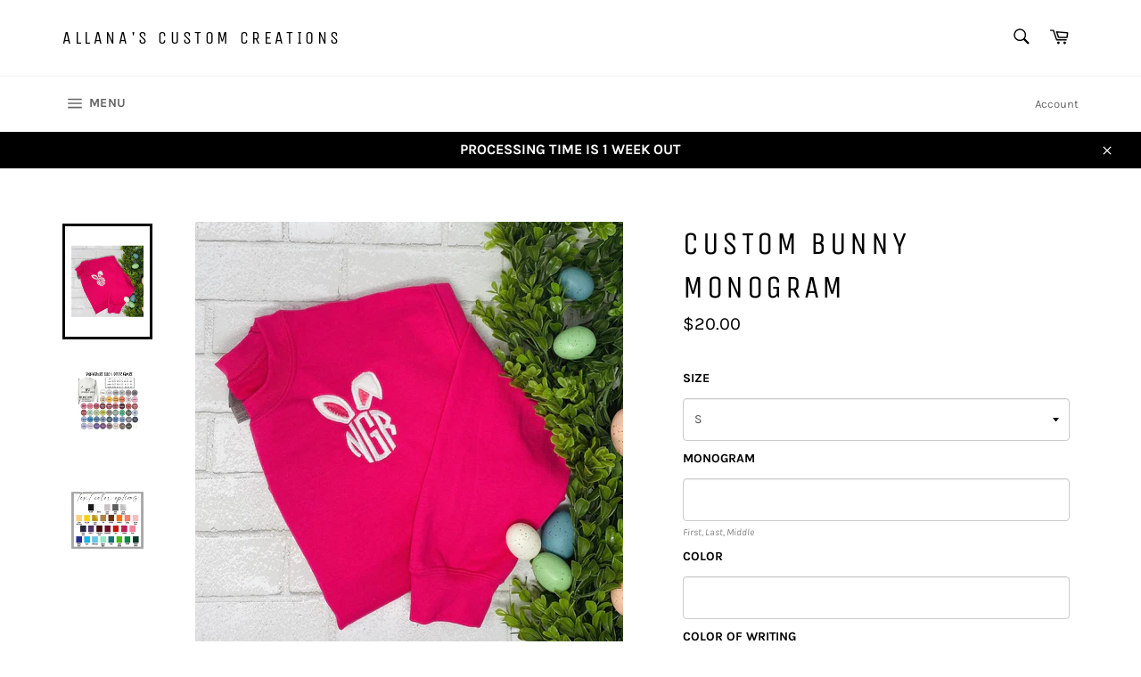

--- FILE ---
content_type: text/html; charset=utf-8
request_url: https://www.allanascustomcreations.com/products/custom-bunny-monogram
body_size: 24513
content:
<!doctype html>
<html class="no-js" lang="en">
<head>

  <meta charset="utf-8">
  <meta http-equiv="X-UA-Compatible" content="IE=edge,chrome=1">
  <meta name="viewport" content="width=device-width,initial-scale=1">
  <meta name="theme-color" content="#fff">

  

  <link rel="canonical" href="https://www.allanascustomcreations.com/products/custom-bunny-monogram">
  <title>
  Custom Bunny Monogram &ndash; Allana&#39;s Custom Creations
  </title>

  

  <!-- /snippets/social-meta-tags.liquid -->




<meta property="og:site_name" content="Allana&#39;s Custom Creations">
<meta property="og:url" content="https://www.allanascustomcreations.com/products/custom-bunny-monogram">
<meta property="og:title" content="Custom Bunny Monogram">
<meta property="og:type" content="product">
<meta property="og:description" content="Allana&#39;s Custom Creations">

  <meta property="og:price:amount" content="20.00">
  <meta property="og:price:currency" content="USD">

<meta property="og:image" content="http://www.allanascustomcreations.com/cdn/shop/products/image_5df6673f-3eb8-4640-89ae-ed336fae9c5f_1200x1200.jpg?v=1618604108"><meta property="og:image" content="http://www.allanascustomcreations.com/cdn/shop/products/image_0229a3f8-0e9e-46ba-b75e-cf4e61ca78ad_1200x1200.jpg?v=1618604108"><meta property="og:image" content="http://www.allanascustomcreations.com/cdn/shop/products/image_94ad89fd-55fc-4a39-af10-ee996da4581f_1200x1200.jpg?v=1618604098">
<meta property="og:image:secure_url" content="https://www.allanascustomcreations.com/cdn/shop/products/image_5df6673f-3eb8-4640-89ae-ed336fae9c5f_1200x1200.jpg?v=1618604108"><meta property="og:image:secure_url" content="https://www.allanascustomcreations.com/cdn/shop/products/image_0229a3f8-0e9e-46ba-b75e-cf4e61ca78ad_1200x1200.jpg?v=1618604108"><meta property="og:image:secure_url" content="https://www.allanascustomcreations.com/cdn/shop/products/image_94ad89fd-55fc-4a39-af10-ee996da4581f_1200x1200.jpg?v=1618604098">


<meta name="twitter:card" content="summary_large_image">
<meta name="twitter:title" content="Custom Bunny Monogram">
<meta name="twitter:description" content="Allana&#39;s Custom Creations">

  <style data-shopify>
  :root {
    --color-body-text: #000000;
    --color-body: #ffffff;
  }
</style>


  <script>
    document.documentElement.className = document.documentElement.className.replace('no-js', 'js');
  </script>

  <link href="//www.allanascustomcreations.com/cdn/shop/t/3/assets/theme.scss.css?v=117741436814800714391758980129" rel="stylesheet" type="text/css" media="all" />

  <script>
    window.theme = window.theme || {};

    theme.strings = {
      stockAvailable: "1 available",
      addToCart: "Add to Cart",
      soldOut: "Sold Out",
      unavailable: "Unavailable",
      noStockAvailable: "The item could not be added to your cart because there are not enough in stock.",
      willNotShipUntil: "Will not ship until [date]",
      willBeInStockAfter: "Will be in stock after [date]",
      totalCartDiscount: "You're saving [savings]",
      addressError: "Error looking up that address",
      addressNoResults: "No results for that address",
      addressQueryLimit: "You have exceeded the Google API usage limit. Consider upgrading to a \u003ca href=\"https:\/\/developers.google.com\/maps\/premium\/usage-limits\"\u003ePremium Plan\u003c\/a\u003e.",
      authError: "There was a problem authenticating your Google Maps API Key.",
      slideNumber: "Slide [slide_number], current"
    };
  </script>

  <script src="//www.allanascustomcreations.com/cdn/shop/t/3/assets/lazysizes.min.js?v=56045284683979784691627004584" async="async"></script>

  

  <script src="//www.allanascustomcreations.com/cdn/shop/t/3/assets/vendor.js?v=59352919779726365461627004585" defer="defer"></script>

  
    <script>
      window.theme = window.theme || {};
      theme.moneyFormat = "${{amount}}";
    </script>
  

  <script src="//www.allanascustomcreations.com/cdn/shop/t/3/assets/theme.js?v=171366231195154451781627004584" defer="defer"></script>

  <script>window.performance && window.performance.mark && window.performance.mark('shopify.content_for_header.start');</script><meta id="shopify-digital-wallet" name="shopify-digital-wallet" content="/53276835993/digital_wallets/dialog">
<meta name="shopify-checkout-api-token" content="9d3ac218da3f70b4de546cc894688b51">
<link rel="alternate" type="application/json+oembed" href="https://www.allanascustomcreations.com/products/custom-bunny-monogram.oembed">
<script async="async" src="/checkouts/internal/preloads.js?locale=en-US"></script>
<link rel="preconnect" href="https://shop.app" crossorigin="anonymous">
<script async="async" src="https://shop.app/checkouts/internal/preloads.js?locale=en-US&shop_id=53276835993" crossorigin="anonymous"></script>
<script id="apple-pay-shop-capabilities" type="application/json">{"shopId":53276835993,"countryCode":"US","currencyCode":"USD","merchantCapabilities":["supports3DS"],"merchantId":"gid:\/\/shopify\/Shop\/53276835993","merchantName":"Allana's Custom Creations","requiredBillingContactFields":["postalAddress","email"],"requiredShippingContactFields":["postalAddress","email"],"shippingType":"shipping","supportedNetworks":["visa","masterCard","discover","elo","jcb"],"total":{"type":"pending","label":"Allana's Custom Creations","amount":"1.00"},"shopifyPaymentsEnabled":true,"supportsSubscriptions":true}</script>
<script id="shopify-features" type="application/json">{"accessToken":"9d3ac218da3f70b4de546cc894688b51","betas":["rich-media-storefront-analytics"],"domain":"www.allanascustomcreations.com","predictiveSearch":true,"shopId":53276835993,"locale":"en"}</script>
<script>var Shopify = Shopify || {};
Shopify.shop = "allanas-custom-creations.myshopify.com";
Shopify.locale = "en";
Shopify.currency = {"active":"USD","rate":"1.0"};
Shopify.country = "US";
Shopify.theme = {"name":"Venture","id":124992848025,"schema_name":"Venture","schema_version":"12.5.1","theme_store_id":775,"role":"main"};
Shopify.theme.handle = "null";
Shopify.theme.style = {"id":null,"handle":null};
Shopify.cdnHost = "www.allanascustomcreations.com/cdn";
Shopify.routes = Shopify.routes || {};
Shopify.routes.root = "/";</script>
<script type="module">!function(o){(o.Shopify=o.Shopify||{}).modules=!0}(window);</script>
<script>!function(o){function n(){var o=[];function n(){o.push(Array.prototype.slice.apply(arguments))}return n.q=o,n}var t=o.Shopify=o.Shopify||{};t.loadFeatures=n(),t.autoloadFeatures=n()}(window);</script>
<script>
  window.ShopifyPay = window.ShopifyPay || {};
  window.ShopifyPay.apiHost = "shop.app\/pay";
  window.ShopifyPay.redirectState = null;
</script>
<script id="shop-js-analytics" type="application/json">{"pageType":"product"}</script>
<script defer="defer" async type="module" src="//www.allanascustomcreations.com/cdn/shopifycloud/shop-js/modules/v2/client.init-shop-cart-sync_C5BV16lS.en.esm.js"></script>
<script defer="defer" async type="module" src="//www.allanascustomcreations.com/cdn/shopifycloud/shop-js/modules/v2/chunk.common_CygWptCX.esm.js"></script>
<script type="module">
  await import("//www.allanascustomcreations.com/cdn/shopifycloud/shop-js/modules/v2/client.init-shop-cart-sync_C5BV16lS.en.esm.js");
await import("//www.allanascustomcreations.com/cdn/shopifycloud/shop-js/modules/v2/chunk.common_CygWptCX.esm.js");

  window.Shopify.SignInWithShop?.initShopCartSync?.({"fedCMEnabled":true,"windoidEnabled":true});

</script>
<script defer="defer" async type="module" src="//www.allanascustomcreations.com/cdn/shopifycloud/shop-js/modules/v2/client.payment-terms_CZxnsJam.en.esm.js"></script>
<script defer="defer" async type="module" src="//www.allanascustomcreations.com/cdn/shopifycloud/shop-js/modules/v2/chunk.common_CygWptCX.esm.js"></script>
<script defer="defer" async type="module" src="//www.allanascustomcreations.com/cdn/shopifycloud/shop-js/modules/v2/chunk.modal_D71HUcav.esm.js"></script>
<script type="module">
  await import("//www.allanascustomcreations.com/cdn/shopifycloud/shop-js/modules/v2/client.payment-terms_CZxnsJam.en.esm.js");
await import("//www.allanascustomcreations.com/cdn/shopifycloud/shop-js/modules/v2/chunk.common_CygWptCX.esm.js");
await import("//www.allanascustomcreations.com/cdn/shopifycloud/shop-js/modules/v2/chunk.modal_D71HUcav.esm.js");

  
</script>
<script>
  window.Shopify = window.Shopify || {};
  if (!window.Shopify.featureAssets) window.Shopify.featureAssets = {};
  window.Shopify.featureAssets['shop-js'] = {"shop-cart-sync":["modules/v2/client.shop-cart-sync_ZFArdW7E.en.esm.js","modules/v2/chunk.common_CygWptCX.esm.js"],"shop-button":["modules/v2/client.shop-button_tlx5R9nI.en.esm.js","modules/v2/chunk.common_CygWptCX.esm.js"],"init-fed-cm":["modules/v2/client.init-fed-cm_CmiC4vf6.en.esm.js","modules/v2/chunk.common_CygWptCX.esm.js"],"init-windoid":["modules/v2/client.init-windoid_sURxWdc1.en.esm.js","modules/v2/chunk.common_CygWptCX.esm.js"],"init-shop-cart-sync":["modules/v2/client.init-shop-cart-sync_C5BV16lS.en.esm.js","modules/v2/chunk.common_CygWptCX.esm.js"],"init-shop-email-lookup-coordinator":["modules/v2/client.init-shop-email-lookup-coordinator_B8hsDcYM.en.esm.js","modules/v2/chunk.common_CygWptCX.esm.js"],"shop-cash-offers":["modules/v2/client.shop-cash-offers_DOA2yAJr.en.esm.js","modules/v2/chunk.common_CygWptCX.esm.js","modules/v2/chunk.modal_D71HUcav.esm.js"],"pay-button":["modules/v2/client.pay-button_FdsNuTd3.en.esm.js","modules/v2/chunk.common_CygWptCX.esm.js"],"shop-login-button":["modules/v2/client.shop-login-button_C5VAVYt1.en.esm.js","modules/v2/chunk.common_CygWptCX.esm.js","modules/v2/chunk.modal_D71HUcav.esm.js"],"shop-toast-manager":["modules/v2/client.shop-toast-manager_ClPi3nE9.en.esm.js","modules/v2/chunk.common_CygWptCX.esm.js"],"avatar":["modules/v2/client.avatar_BTnouDA3.en.esm.js"],"init-shop-for-new-customer-accounts":["modules/v2/client.init-shop-for-new-customer-accounts_ChsxoAhi.en.esm.js","modules/v2/client.shop-login-button_C5VAVYt1.en.esm.js","modules/v2/chunk.common_CygWptCX.esm.js","modules/v2/chunk.modal_D71HUcav.esm.js"],"init-customer-accounts":["modules/v2/client.init-customer-accounts_DxDtT_ad.en.esm.js","modules/v2/client.shop-login-button_C5VAVYt1.en.esm.js","modules/v2/chunk.common_CygWptCX.esm.js","modules/v2/chunk.modal_D71HUcav.esm.js"],"init-customer-accounts-sign-up":["modules/v2/client.init-customer-accounts-sign-up_CPSyQ0Tj.en.esm.js","modules/v2/client.shop-login-button_C5VAVYt1.en.esm.js","modules/v2/chunk.common_CygWptCX.esm.js","modules/v2/chunk.modal_D71HUcav.esm.js"],"lead-capture":["modules/v2/client.lead-capture_Bi8yE_yS.en.esm.js","modules/v2/chunk.common_CygWptCX.esm.js","modules/v2/chunk.modal_D71HUcav.esm.js"],"checkout-modal":["modules/v2/client.checkout-modal_BPM8l0SH.en.esm.js","modules/v2/chunk.common_CygWptCX.esm.js","modules/v2/chunk.modal_D71HUcav.esm.js"],"shop-follow-button":["modules/v2/client.shop-follow-button_Cva4Ekp9.en.esm.js","modules/v2/chunk.common_CygWptCX.esm.js","modules/v2/chunk.modal_D71HUcav.esm.js"],"shop-login":["modules/v2/client.shop-login_D6lNrXab.en.esm.js","modules/v2/chunk.common_CygWptCX.esm.js","modules/v2/chunk.modal_D71HUcav.esm.js"],"payment-terms":["modules/v2/client.payment-terms_CZxnsJam.en.esm.js","modules/v2/chunk.common_CygWptCX.esm.js","modules/v2/chunk.modal_D71HUcav.esm.js"]};
</script>
<script>(function() {
  var isLoaded = false;
  function asyncLoad() {
    if (isLoaded) return;
    isLoaded = true;
    var urls = ["https:\/\/beeapp.me\/jstag\/px-product-option.js?shop=allanas-custom-creations.myshopify.com"];
    for (var i = 0; i < urls.length; i++) {
      var s = document.createElement('script');
      s.type = 'text/javascript';
      s.async = true;
      s.src = urls[i];
      var x = document.getElementsByTagName('script')[0];
      x.parentNode.insertBefore(s, x);
    }
  };
  if(window.attachEvent) {
    window.attachEvent('onload', asyncLoad);
  } else {
    window.addEventListener('load', asyncLoad, false);
  }
})();</script>
<script id="__st">var __st={"a":53276835993,"offset":-18000,"reqid":"93849551-ad03-4337-8662-c78c2d9c2c49-1768843540","pageurl":"www.allanascustomcreations.com\/products\/custom-bunny-monogram","u":"796e31aa5355","p":"product","rtyp":"product","rid":6696924283033};</script>
<script>window.ShopifyPaypalV4VisibilityTracking = true;</script>
<script id="captcha-bootstrap">!function(){'use strict';const t='contact',e='account',n='new_comment',o=[[t,t],['blogs',n],['comments',n],[t,'customer']],c=[[e,'customer_login'],[e,'guest_login'],[e,'recover_customer_password'],[e,'create_customer']],r=t=>t.map((([t,e])=>`form[action*='/${t}']:not([data-nocaptcha='true']) input[name='form_type'][value='${e}']`)).join(','),a=t=>()=>t?[...document.querySelectorAll(t)].map((t=>t.form)):[];function s(){const t=[...o],e=r(t);return a(e)}const i='password',u='form_key',d=['recaptcha-v3-token','g-recaptcha-response','h-captcha-response',i],f=()=>{try{return window.sessionStorage}catch{return}},m='__shopify_v',_=t=>t.elements[u];function p(t,e,n=!1){try{const o=window.sessionStorage,c=JSON.parse(o.getItem(e)),{data:r}=function(t){const{data:e,action:n}=t;return t[m]||n?{data:e,action:n}:{data:t,action:n}}(c);for(const[e,n]of Object.entries(r))t.elements[e]&&(t.elements[e].value=n);n&&o.removeItem(e)}catch(o){console.error('form repopulation failed',{error:o})}}const l='form_type',E='cptcha';function T(t){t.dataset[E]=!0}const w=window,h=w.document,L='Shopify',v='ce_forms',y='captcha';let A=!1;((t,e)=>{const n=(g='f06e6c50-85a8-45c8-87d0-21a2b65856fe',I='https://cdn.shopify.com/shopifycloud/storefront-forms-hcaptcha/ce_storefront_forms_captcha_hcaptcha.v1.5.2.iife.js',D={infoText:'Protected by hCaptcha',privacyText:'Privacy',termsText:'Terms'},(t,e,n)=>{const o=w[L][v],c=o.bindForm;if(c)return c(t,g,e,D).then(n);var r;o.q.push([[t,g,e,D],n]),r=I,A||(h.body.append(Object.assign(h.createElement('script'),{id:'captcha-provider',async:!0,src:r})),A=!0)});var g,I,D;w[L]=w[L]||{},w[L][v]=w[L][v]||{},w[L][v].q=[],w[L][y]=w[L][y]||{},w[L][y].protect=function(t,e){n(t,void 0,e),T(t)},Object.freeze(w[L][y]),function(t,e,n,w,h,L){const[v,y,A,g]=function(t,e,n){const i=e?o:[],u=t?c:[],d=[...i,...u],f=r(d),m=r(i),_=r(d.filter((([t,e])=>n.includes(e))));return[a(f),a(m),a(_),s()]}(w,h,L),I=t=>{const e=t.target;return e instanceof HTMLFormElement?e:e&&e.form},D=t=>v().includes(t);t.addEventListener('submit',(t=>{const e=I(t);if(!e)return;const n=D(e)&&!e.dataset.hcaptchaBound&&!e.dataset.recaptchaBound,o=_(e),c=g().includes(e)&&(!o||!o.value);(n||c)&&t.preventDefault(),c&&!n&&(function(t){try{if(!f())return;!function(t){const e=f();if(!e)return;const n=_(t);if(!n)return;const o=n.value;o&&e.removeItem(o)}(t);const e=Array.from(Array(32),(()=>Math.random().toString(36)[2])).join('');!function(t,e){_(t)||t.append(Object.assign(document.createElement('input'),{type:'hidden',name:u})),t.elements[u].value=e}(t,e),function(t,e){const n=f();if(!n)return;const o=[...t.querySelectorAll(`input[type='${i}']`)].map((({name:t})=>t)),c=[...d,...o],r={};for(const[a,s]of new FormData(t).entries())c.includes(a)||(r[a]=s);n.setItem(e,JSON.stringify({[m]:1,action:t.action,data:r}))}(t,e)}catch(e){console.error('failed to persist form',e)}}(e),e.submit())}));const S=(t,e)=>{t&&!t.dataset[E]&&(n(t,e.some((e=>e===t))),T(t))};for(const o of['focusin','change'])t.addEventListener(o,(t=>{const e=I(t);D(e)&&S(e,y())}));const B=e.get('form_key'),M=e.get(l),P=B&&M;t.addEventListener('DOMContentLoaded',(()=>{const t=y();if(P)for(const e of t)e.elements[l].value===M&&p(e,B);[...new Set([...A(),...v().filter((t=>'true'===t.dataset.shopifyCaptcha))])].forEach((e=>S(e,t)))}))}(h,new URLSearchParams(w.location.search),n,t,e,['guest_login'])})(!0,!0)}();</script>
<script integrity="sha256-4kQ18oKyAcykRKYeNunJcIwy7WH5gtpwJnB7kiuLZ1E=" data-source-attribution="shopify.loadfeatures" defer="defer" src="//www.allanascustomcreations.com/cdn/shopifycloud/storefront/assets/storefront/load_feature-a0a9edcb.js" crossorigin="anonymous"></script>
<script crossorigin="anonymous" defer="defer" src="//www.allanascustomcreations.com/cdn/shopifycloud/storefront/assets/shopify_pay/storefront-65b4c6d7.js?v=20250812"></script>
<script data-source-attribution="shopify.dynamic_checkout.dynamic.init">var Shopify=Shopify||{};Shopify.PaymentButton=Shopify.PaymentButton||{isStorefrontPortableWallets:!0,init:function(){window.Shopify.PaymentButton.init=function(){};var t=document.createElement("script");t.src="https://www.allanascustomcreations.com/cdn/shopifycloud/portable-wallets/latest/portable-wallets.en.js",t.type="module",document.head.appendChild(t)}};
</script>
<script data-source-attribution="shopify.dynamic_checkout.buyer_consent">
  function portableWalletsHideBuyerConsent(e){var t=document.getElementById("shopify-buyer-consent"),n=document.getElementById("shopify-subscription-policy-button");t&&n&&(t.classList.add("hidden"),t.setAttribute("aria-hidden","true"),n.removeEventListener("click",e))}function portableWalletsShowBuyerConsent(e){var t=document.getElementById("shopify-buyer-consent"),n=document.getElementById("shopify-subscription-policy-button");t&&n&&(t.classList.remove("hidden"),t.removeAttribute("aria-hidden"),n.addEventListener("click",e))}window.Shopify?.PaymentButton&&(window.Shopify.PaymentButton.hideBuyerConsent=portableWalletsHideBuyerConsent,window.Shopify.PaymentButton.showBuyerConsent=portableWalletsShowBuyerConsent);
</script>
<script>
  function portableWalletsCleanup(e){e&&e.src&&console.error("Failed to load portable wallets script "+e.src);var t=document.querySelectorAll("shopify-accelerated-checkout .shopify-payment-button__skeleton, shopify-accelerated-checkout-cart .wallet-cart-button__skeleton"),e=document.getElementById("shopify-buyer-consent");for(let e=0;e<t.length;e++)t[e].remove();e&&e.remove()}function portableWalletsNotLoadedAsModule(e){e instanceof ErrorEvent&&"string"==typeof e.message&&e.message.includes("import.meta")&&"string"==typeof e.filename&&e.filename.includes("portable-wallets")&&(window.removeEventListener("error",portableWalletsNotLoadedAsModule),window.Shopify.PaymentButton.failedToLoad=e,"loading"===document.readyState?document.addEventListener("DOMContentLoaded",window.Shopify.PaymentButton.init):window.Shopify.PaymentButton.init())}window.addEventListener("error",portableWalletsNotLoadedAsModule);
</script>

<script type="module" src="https://www.allanascustomcreations.com/cdn/shopifycloud/portable-wallets/latest/portable-wallets.en.js" onError="portableWalletsCleanup(this)" crossorigin="anonymous"></script>
<script nomodule>
  document.addEventListener("DOMContentLoaded", portableWalletsCleanup);
</script>

<link id="shopify-accelerated-checkout-styles" rel="stylesheet" media="screen" href="https://www.allanascustomcreations.com/cdn/shopifycloud/portable-wallets/latest/accelerated-checkout-backwards-compat.css" crossorigin="anonymous">
<style id="shopify-accelerated-checkout-cart">
        #shopify-buyer-consent {
  margin-top: 1em;
  display: inline-block;
  width: 100%;
}

#shopify-buyer-consent.hidden {
  display: none;
}

#shopify-subscription-policy-button {
  background: none;
  border: none;
  padding: 0;
  text-decoration: underline;
  font-size: inherit;
  cursor: pointer;
}

#shopify-subscription-policy-button::before {
  box-shadow: none;
}

      </style>

<script>window.performance && window.performance.mark && window.performance.mark('shopify.content_for_header.end');</script>
<link href="https://monorail-edge.shopifysvc.com" rel="dns-prefetch">
<script>(function(){if ("sendBeacon" in navigator && "performance" in window) {try {var session_token_from_headers = performance.getEntriesByType('navigation')[0].serverTiming.find(x => x.name == '_s').description;} catch {var session_token_from_headers = undefined;}var session_cookie_matches = document.cookie.match(/_shopify_s=([^;]*)/);var session_token_from_cookie = session_cookie_matches && session_cookie_matches.length === 2 ? session_cookie_matches[1] : "";var session_token = session_token_from_headers || session_token_from_cookie || "";function handle_abandonment_event(e) {var entries = performance.getEntries().filter(function(entry) {return /monorail-edge.shopifysvc.com/.test(entry.name);});if (!window.abandonment_tracked && entries.length === 0) {window.abandonment_tracked = true;var currentMs = Date.now();var navigation_start = performance.timing.navigationStart;var payload = {shop_id: 53276835993,url: window.location.href,navigation_start,duration: currentMs - navigation_start,session_token,page_type: "product"};window.navigator.sendBeacon("https://monorail-edge.shopifysvc.com/v1/produce", JSON.stringify({schema_id: "online_store_buyer_site_abandonment/1.1",payload: payload,metadata: {event_created_at_ms: currentMs,event_sent_at_ms: currentMs}}));}}window.addEventListener('pagehide', handle_abandonment_event);}}());</script>
<script id="web-pixels-manager-setup">(function e(e,d,r,n,o){if(void 0===o&&(o={}),!Boolean(null===(a=null===(i=window.Shopify)||void 0===i?void 0:i.analytics)||void 0===a?void 0:a.replayQueue)){var i,a;window.Shopify=window.Shopify||{};var t=window.Shopify;t.analytics=t.analytics||{};var s=t.analytics;s.replayQueue=[],s.publish=function(e,d,r){return s.replayQueue.push([e,d,r]),!0};try{self.performance.mark("wpm:start")}catch(e){}var l=function(){var e={modern:/Edge?\/(1{2}[4-9]|1[2-9]\d|[2-9]\d{2}|\d{4,})\.\d+(\.\d+|)|Firefox\/(1{2}[4-9]|1[2-9]\d|[2-9]\d{2}|\d{4,})\.\d+(\.\d+|)|Chrom(ium|e)\/(9{2}|\d{3,})\.\d+(\.\d+|)|(Maci|X1{2}).+ Version\/(15\.\d+|(1[6-9]|[2-9]\d|\d{3,})\.\d+)([,.]\d+|)( \(\w+\)|)( Mobile\/\w+|) Safari\/|Chrome.+OPR\/(9{2}|\d{3,})\.\d+\.\d+|(CPU[ +]OS|iPhone[ +]OS|CPU[ +]iPhone|CPU IPhone OS|CPU iPad OS)[ +]+(15[._]\d+|(1[6-9]|[2-9]\d|\d{3,})[._]\d+)([._]\d+|)|Android:?[ /-](13[3-9]|1[4-9]\d|[2-9]\d{2}|\d{4,})(\.\d+|)(\.\d+|)|Android.+Firefox\/(13[5-9]|1[4-9]\d|[2-9]\d{2}|\d{4,})\.\d+(\.\d+|)|Android.+Chrom(ium|e)\/(13[3-9]|1[4-9]\d|[2-9]\d{2}|\d{4,})\.\d+(\.\d+|)|SamsungBrowser\/([2-9]\d|\d{3,})\.\d+/,legacy:/Edge?\/(1[6-9]|[2-9]\d|\d{3,})\.\d+(\.\d+|)|Firefox\/(5[4-9]|[6-9]\d|\d{3,})\.\d+(\.\d+|)|Chrom(ium|e)\/(5[1-9]|[6-9]\d|\d{3,})\.\d+(\.\d+|)([\d.]+$|.*Safari\/(?![\d.]+ Edge\/[\d.]+$))|(Maci|X1{2}).+ Version\/(10\.\d+|(1[1-9]|[2-9]\d|\d{3,})\.\d+)([,.]\d+|)( \(\w+\)|)( Mobile\/\w+|) Safari\/|Chrome.+OPR\/(3[89]|[4-9]\d|\d{3,})\.\d+\.\d+|(CPU[ +]OS|iPhone[ +]OS|CPU[ +]iPhone|CPU IPhone OS|CPU iPad OS)[ +]+(10[._]\d+|(1[1-9]|[2-9]\d|\d{3,})[._]\d+)([._]\d+|)|Android:?[ /-](13[3-9]|1[4-9]\d|[2-9]\d{2}|\d{4,})(\.\d+|)(\.\d+|)|Mobile Safari.+OPR\/([89]\d|\d{3,})\.\d+\.\d+|Android.+Firefox\/(13[5-9]|1[4-9]\d|[2-9]\d{2}|\d{4,})\.\d+(\.\d+|)|Android.+Chrom(ium|e)\/(13[3-9]|1[4-9]\d|[2-9]\d{2}|\d{4,})\.\d+(\.\d+|)|Android.+(UC? ?Browser|UCWEB|U3)[ /]?(15\.([5-9]|\d{2,})|(1[6-9]|[2-9]\d|\d{3,})\.\d+)\.\d+|SamsungBrowser\/(5\.\d+|([6-9]|\d{2,})\.\d+)|Android.+MQ{2}Browser\/(14(\.(9|\d{2,})|)|(1[5-9]|[2-9]\d|\d{3,})(\.\d+|))(\.\d+|)|K[Aa][Ii]OS\/(3\.\d+|([4-9]|\d{2,})\.\d+)(\.\d+|)/},d=e.modern,r=e.legacy,n=navigator.userAgent;return n.match(d)?"modern":n.match(r)?"legacy":"unknown"}(),u="modern"===l?"modern":"legacy",c=(null!=n?n:{modern:"",legacy:""})[u],f=function(e){return[e.baseUrl,"/wpm","/b",e.hashVersion,"modern"===e.buildTarget?"m":"l",".js"].join("")}({baseUrl:d,hashVersion:r,buildTarget:u}),m=function(e){var d=e.version,r=e.bundleTarget,n=e.surface,o=e.pageUrl,i=e.monorailEndpoint;return{emit:function(e){var a=e.status,t=e.errorMsg,s=(new Date).getTime(),l=JSON.stringify({metadata:{event_sent_at_ms:s},events:[{schema_id:"web_pixels_manager_load/3.1",payload:{version:d,bundle_target:r,page_url:o,status:a,surface:n,error_msg:t},metadata:{event_created_at_ms:s}}]});if(!i)return console&&console.warn&&console.warn("[Web Pixels Manager] No Monorail endpoint provided, skipping logging."),!1;try{return self.navigator.sendBeacon.bind(self.navigator)(i,l)}catch(e){}var u=new XMLHttpRequest;try{return u.open("POST",i,!0),u.setRequestHeader("Content-Type","text/plain"),u.send(l),!0}catch(e){return console&&console.warn&&console.warn("[Web Pixels Manager] Got an unhandled error while logging to Monorail."),!1}}}}({version:r,bundleTarget:l,surface:e.surface,pageUrl:self.location.href,monorailEndpoint:e.monorailEndpoint});try{o.browserTarget=l,function(e){var d=e.src,r=e.async,n=void 0===r||r,o=e.onload,i=e.onerror,a=e.sri,t=e.scriptDataAttributes,s=void 0===t?{}:t,l=document.createElement("script"),u=document.querySelector("head"),c=document.querySelector("body");if(l.async=n,l.src=d,a&&(l.integrity=a,l.crossOrigin="anonymous"),s)for(var f in s)if(Object.prototype.hasOwnProperty.call(s,f))try{l.dataset[f]=s[f]}catch(e){}if(o&&l.addEventListener("load",o),i&&l.addEventListener("error",i),u)u.appendChild(l);else{if(!c)throw new Error("Did not find a head or body element to append the script");c.appendChild(l)}}({src:f,async:!0,onload:function(){if(!function(){var e,d;return Boolean(null===(d=null===(e=window.Shopify)||void 0===e?void 0:e.analytics)||void 0===d?void 0:d.initialized)}()){var d=window.webPixelsManager.init(e)||void 0;if(d){var r=window.Shopify.analytics;r.replayQueue.forEach((function(e){var r=e[0],n=e[1],o=e[2];d.publishCustomEvent(r,n,o)})),r.replayQueue=[],r.publish=d.publishCustomEvent,r.visitor=d.visitor,r.initialized=!0}}},onerror:function(){return m.emit({status:"failed",errorMsg:"".concat(f," has failed to load")})},sri:function(e){var d=/^sha384-[A-Za-z0-9+/=]+$/;return"string"==typeof e&&d.test(e)}(c)?c:"",scriptDataAttributes:o}),m.emit({status:"loading"})}catch(e){m.emit({status:"failed",errorMsg:(null==e?void 0:e.message)||"Unknown error"})}}})({shopId: 53276835993,storefrontBaseUrl: "https://www.allanascustomcreations.com",extensionsBaseUrl: "https://extensions.shopifycdn.com/cdn/shopifycloud/web-pixels-manager",monorailEndpoint: "https://monorail-edge.shopifysvc.com/unstable/produce_batch",surface: "storefront-renderer",enabledBetaFlags: ["2dca8a86"],webPixelsConfigList: [{"id":"shopify-app-pixel","configuration":"{}","eventPayloadVersion":"v1","runtimeContext":"STRICT","scriptVersion":"0450","apiClientId":"shopify-pixel","type":"APP","privacyPurposes":["ANALYTICS","MARKETING"]},{"id":"shopify-custom-pixel","eventPayloadVersion":"v1","runtimeContext":"LAX","scriptVersion":"0450","apiClientId":"shopify-pixel","type":"CUSTOM","privacyPurposes":["ANALYTICS","MARKETING"]}],isMerchantRequest: false,initData: {"shop":{"name":"Allana's Custom Creations","paymentSettings":{"currencyCode":"USD"},"myshopifyDomain":"allanas-custom-creations.myshopify.com","countryCode":"US","storefrontUrl":"https:\/\/www.allanascustomcreations.com"},"customer":null,"cart":null,"checkout":null,"productVariants":[{"price":{"amount":20.0,"currencyCode":"USD"},"product":{"title":"Custom Bunny Monogram","vendor":"Allana's Custom Creations","id":"6696924283033","untranslatedTitle":"Custom Bunny Monogram","url":"\/products\/custom-bunny-monogram","type":""},"id":"39839619350681","image":{"src":"\/\/www.allanascustomcreations.com\/cdn\/shop\/products\/image_5df6673f-3eb8-4640-89ae-ed336fae9c5f.jpg?v=1618604108"},"sku":"","title":"Short Sleeve","untranslatedTitle":"Short Sleeve"},{"price":{"amount":35.0,"currencyCode":"USD"},"product":{"title":"Custom Bunny Monogram","vendor":"Allana's Custom Creations","id":"6696924283033","untranslatedTitle":"Custom Bunny Monogram","url":"\/products\/custom-bunny-monogram","type":""},"id":"39839619383449","image":{"src":"\/\/www.allanascustomcreations.com\/cdn\/shop\/products\/image_5df6673f-3eb8-4640-89ae-ed336fae9c5f.jpg?v=1618604108"},"sku":"","title":"Long Sleeve","untranslatedTitle":"Long Sleeve"},{"price":{"amount":45.0,"currencyCode":"USD"},"product":{"title":"Custom Bunny Monogram","vendor":"Allana's Custom Creations","id":"6696924283033","untranslatedTitle":"Custom Bunny Monogram","url":"\/products\/custom-bunny-monogram","type":""},"id":"39839619416217","image":{"src":"\/\/www.allanascustomcreations.com\/cdn\/shop\/products\/image_5df6673f-3eb8-4640-89ae-ed336fae9c5f.jpg?v=1618604108"},"sku":"","title":"Crewneck","untranslatedTitle":"Crewneck"},{"price":{"amount":50.0,"currencyCode":"USD"},"product":{"title":"Custom Bunny Monogram","vendor":"Allana's Custom Creations","id":"6696924283033","untranslatedTitle":"Custom Bunny Monogram","url":"\/products\/custom-bunny-monogram","type":""},"id":"39839619448985","image":{"src":"\/\/www.allanascustomcreations.com\/cdn\/shop\/products\/image_5df6673f-3eb8-4640-89ae-ed336fae9c5f.jpg?v=1618604108"},"sku":"","title":"Hoodie","untranslatedTitle":"Hoodie"}],"purchasingCompany":null},},"https://www.allanascustomcreations.com/cdn","fcfee988w5aeb613cpc8e4bc33m6693e112",{"modern":"","legacy":""},{"shopId":"53276835993","storefrontBaseUrl":"https:\/\/www.allanascustomcreations.com","extensionBaseUrl":"https:\/\/extensions.shopifycdn.com\/cdn\/shopifycloud\/web-pixels-manager","surface":"storefront-renderer","enabledBetaFlags":"[\"2dca8a86\"]","isMerchantRequest":"false","hashVersion":"fcfee988w5aeb613cpc8e4bc33m6693e112","publish":"custom","events":"[[\"page_viewed\",{}],[\"product_viewed\",{\"productVariant\":{\"price\":{\"amount\":20.0,\"currencyCode\":\"USD\"},\"product\":{\"title\":\"Custom Bunny Monogram\",\"vendor\":\"Allana's Custom Creations\",\"id\":\"6696924283033\",\"untranslatedTitle\":\"Custom Bunny Monogram\",\"url\":\"\/products\/custom-bunny-monogram\",\"type\":\"\"},\"id\":\"39839619350681\",\"image\":{\"src\":\"\/\/www.allanascustomcreations.com\/cdn\/shop\/products\/image_5df6673f-3eb8-4640-89ae-ed336fae9c5f.jpg?v=1618604108\"},\"sku\":\"\",\"title\":\"Short Sleeve\",\"untranslatedTitle\":\"Short Sleeve\"}}]]"});</script><script>
  window.ShopifyAnalytics = window.ShopifyAnalytics || {};
  window.ShopifyAnalytics.meta = window.ShopifyAnalytics.meta || {};
  window.ShopifyAnalytics.meta.currency = 'USD';
  var meta = {"product":{"id":6696924283033,"gid":"gid:\/\/shopify\/Product\/6696924283033","vendor":"Allana's Custom Creations","type":"","handle":"custom-bunny-monogram","variants":[{"id":39839619350681,"price":2000,"name":"Custom Bunny Monogram - Short Sleeve","public_title":"Short Sleeve","sku":""},{"id":39839619383449,"price":3500,"name":"Custom Bunny Monogram - Long Sleeve","public_title":"Long Sleeve","sku":""},{"id":39839619416217,"price":4500,"name":"Custom Bunny Monogram - Crewneck","public_title":"Crewneck","sku":""},{"id":39839619448985,"price":5000,"name":"Custom Bunny Monogram - Hoodie","public_title":"Hoodie","sku":""}],"remote":false},"page":{"pageType":"product","resourceType":"product","resourceId":6696924283033,"requestId":"93849551-ad03-4337-8662-c78c2d9c2c49-1768843540"}};
  for (var attr in meta) {
    window.ShopifyAnalytics.meta[attr] = meta[attr];
  }
</script>
<script class="analytics">
  (function () {
    var customDocumentWrite = function(content) {
      var jquery = null;

      if (window.jQuery) {
        jquery = window.jQuery;
      } else if (window.Checkout && window.Checkout.$) {
        jquery = window.Checkout.$;
      }

      if (jquery) {
        jquery('body').append(content);
      }
    };

    var hasLoggedConversion = function(token) {
      if (token) {
        return document.cookie.indexOf('loggedConversion=' + token) !== -1;
      }
      return false;
    }

    var setCookieIfConversion = function(token) {
      if (token) {
        var twoMonthsFromNow = new Date(Date.now());
        twoMonthsFromNow.setMonth(twoMonthsFromNow.getMonth() + 2);

        document.cookie = 'loggedConversion=' + token + '; expires=' + twoMonthsFromNow;
      }
    }

    var trekkie = window.ShopifyAnalytics.lib = window.trekkie = window.trekkie || [];
    if (trekkie.integrations) {
      return;
    }
    trekkie.methods = [
      'identify',
      'page',
      'ready',
      'track',
      'trackForm',
      'trackLink'
    ];
    trekkie.factory = function(method) {
      return function() {
        var args = Array.prototype.slice.call(arguments);
        args.unshift(method);
        trekkie.push(args);
        return trekkie;
      };
    };
    for (var i = 0; i < trekkie.methods.length; i++) {
      var key = trekkie.methods[i];
      trekkie[key] = trekkie.factory(key);
    }
    trekkie.load = function(config) {
      trekkie.config = config || {};
      trekkie.config.initialDocumentCookie = document.cookie;
      var first = document.getElementsByTagName('script')[0];
      var script = document.createElement('script');
      script.type = 'text/javascript';
      script.onerror = function(e) {
        var scriptFallback = document.createElement('script');
        scriptFallback.type = 'text/javascript';
        scriptFallback.onerror = function(error) {
                var Monorail = {
      produce: function produce(monorailDomain, schemaId, payload) {
        var currentMs = new Date().getTime();
        var event = {
          schema_id: schemaId,
          payload: payload,
          metadata: {
            event_created_at_ms: currentMs,
            event_sent_at_ms: currentMs
          }
        };
        return Monorail.sendRequest("https://" + monorailDomain + "/v1/produce", JSON.stringify(event));
      },
      sendRequest: function sendRequest(endpointUrl, payload) {
        // Try the sendBeacon API
        if (window && window.navigator && typeof window.navigator.sendBeacon === 'function' && typeof window.Blob === 'function' && !Monorail.isIos12()) {
          var blobData = new window.Blob([payload], {
            type: 'text/plain'
          });

          if (window.navigator.sendBeacon(endpointUrl, blobData)) {
            return true;
          } // sendBeacon was not successful

        } // XHR beacon

        var xhr = new XMLHttpRequest();

        try {
          xhr.open('POST', endpointUrl);
          xhr.setRequestHeader('Content-Type', 'text/plain');
          xhr.send(payload);
        } catch (e) {
          console.log(e);
        }

        return false;
      },
      isIos12: function isIos12() {
        return window.navigator.userAgent.lastIndexOf('iPhone; CPU iPhone OS 12_') !== -1 || window.navigator.userAgent.lastIndexOf('iPad; CPU OS 12_') !== -1;
      }
    };
    Monorail.produce('monorail-edge.shopifysvc.com',
      'trekkie_storefront_load_errors/1.1',
      {shop_id: 53276835993,
      theme_id: 124992848025,
      app_name: "storefront",
      context_url: window.location.href,
      source_url: "//www.allanascustomcreations.com/cdn/s/trekkie.storefront.cd680fe47e6c39ca5d5df5f0a32d569bc48c0f27.min.js"});

        };
        scriptFallback.async = true;
        scriptFallback.src = '//www.allanascustomcreations.com/cdn/s/trekkie.storefront.cd680fe47e6c39ca5d5df5f0a32d569bc48c0f27.min.js';
        first.parentNode.insertBefore(scriptFallback, first);
      };
      script.async = true;
      script.src = '//www.allanascustomcreations.com/cdn/s/trekkie.storefront.cd680fe47e6c39ca5d5df5f0a32d569bc48c0f27.min.js';
      first.parentNode.insertBefore(script, first);
    };
    trekkie.load(
      {"Trekkie":{"appName":"storefront","development":false,"defaultAttributes":{"shopId":53276835993,"isMerchantRequest":null,"themeId":124992848025,"themeCityHash":"18297686690032994773","contentLanguage":"en","currency":"USD","eventMetadataId":"56389995-b5a0-4d9f-bffe-0e6d32b61539"},"isServerSideCookieWritingEnabled":true,"monorailRegion":"shop_domain","enabledBetaFlags":["65f19447"]},"Session Attribution":{},"S2S":{"facebookCapiEnabled":false,"source":"trekkie-storefront-renderer","apiClientId":580111}}
    );

    var loaded = false;
    trekkie.ready(function() {
      if (loaded) return;
      loaded = true;

      window.ShopifyAnalytics.lib = window.trekkie;

      var originalDocumentWrite = document.write;
      document.write = customDocumentWrite;
      try { window.ShopifyAnalytics.merchantGoogleAnalytics.call(this); } catch(error) {};
      document.write = originalDocumentWrite;

      window.ShopifyAnalytics.lib.page(null,{"pageType":"product","resourceType":"product","resourceId":6696924283033,"requestId":"93849551-ad03-4337-8662-c78c2d9c2c49-1768843540","shopifyEmitted":true});

      var match = window.location.pathname.match(/checkouts\/(.+)\/(thank_you|post_purchase)/)
      var token = match? match[1]: undefined;
      if (!hasLoggedConversion(token)) {
        setCookieIfConversion(token);
        window.ShopifyAnalytics.lib.track("Viewed Product",{"currency":"USD","variantId":39839619350681,"productId":6696924283033,"productGid":"gid:\/\/shopify\/Product\/6696924283033","name":"Custom Bunny Monogram - Short Sleeve","price":"20.00","sku":"","brand":"Allana's Custom Creations","variant":"Short Sleeve","category":"","nonInteraction":true,"remote":false},undefined,undefined,{"shopifyEmitted":true});
      window.ShopifyAnalytics.lib.track("monorail:\/\/trekkie_storefront_viewed_product\/1.1",{"currency":"USD","variantId":39839619350681,"productId":6696924283033,"productGid":"gid:\/\/shopify\/Product\/6696924283033","name":"Custom Bunny Monogram - Short Sleeve","price":"20.00","sku":"","brand":"Allana's Custom Creations","variant":"Short Sleeve","category":"","nonInteraction":true,"remote":false,"referer":"https:\/\/www.allanascustomcreations.com\/products\/custom-bunny-monogram"});
      }
    });


        var eventsListenerScript = document.createElement('script');
        eventsListenerScript.async = true;
        eventsListenerScript.src = "//www.allanascustomcreations.com/cdn/shopifycloud/storefront/assets/shop_events_listener-3da45d37.js";
        document.getElementsByTagName('head')[0].appendChild(eventsListenerScript);

})();</script>
<script
  defer
  src="https://www.allanascustomcreations.com/cdn/shopifycloud/perf-kit/shopify-perf-kit-3.0.4.min.js"
  data-application="storefront-renderer"
  data-shop-id="53276835993"
  data-render-region="gcp-us-central1"
  data-page-type="product"
  data-theme-instance-id="124992848025"
  data-theme-name="Venture"
  data-theme-version="12.5.1"
  data-monorail-region="shop_domain"
  data-resource-timing-sampling-rate="10"
  data-shs="true"
  data-shs-beacon="true"
  data-shs-export-with-fetch="true"
  data-shs-logs-sample-rate="1"
  data-shs-beacon-endpoint="https://www.allanascustomcreations.com/api/collect"
></script>
</head>

<body class="template-product" >

  <a class="in-page-link visually-hidden skip-link" href="#MainContent">
    Skip to content
  </a>

  <div id="shopify-section-header" class="shopify-section"><style>
.site-header__logo img {
  max-width: 5px;
}
</style>

<div id="NavDrawer" class="drawer drawer--left">
  <div class="drawer__inner">
    <form action="/search" method="get" class="drawer__search" role="search">
      <input type="search" name="q" placeholder="Search" aria-label="Search" class="drawer__search-input">

      <button type="submit" class="text-link drawer__search-submit">
        <svg aria-hidden="true" focusable="false" role="presentation" class="icon icon-search" viewBox="0 0 32 32"><path fill="#444" d="M21.839 18.771a10.012 10.012 0 0 0 1.57-5.39c0-5.548-4.493-10.048-10.034-10.048-5.548 0-10.041 4.499-10.041 10.048s4.493 10.048 10.034 10.048c2.012 0 3.886-.594 5.456-1.61l.455-.317 7.165 7.165 2.223-2.263-7.158-7.165.33-.468zM18.995 7.767c1.498 1.498 2.322 3.49 2.322 5.608s-.825 4.11-2.322 5.608c-1.498 1.498-3.49 2.322-5.608 2.322s-4.11-.825-5.608-2.322c-1.498-1.498-2.322-3.49-2.322-5.608s.825-4.11 2.322-5.608c1.498-1.498 3.49-2.322 5.608-2.322s4.11.825 5.608 2.322z"/></svg>
        <span class="icon__fallback-text">Search</span>
      </button>
    </form>
    <ul class="drawer__nav">
      
        

        
          <li class="drawer__nav-item">
            <a href="/"
              class="drawer__nav-link drawer__nav-link--top-level"
              
            >
              HOME
            </a>
          </li>
        
      
        

        
          <li class="drawer__nav-item">
            <a href="/collections/st-pattys-day"
              class="drawer__nav-link drawer__nav-link--top-level"
              
            >
              ST. PATTY
            </a>
          </li>
        
      
        

        
          <li class="drawer__nav-item">
            <a href="/collections/easter"
              class="drawer__nav-link drawer__nav-link--top-level"
              
            >
              EASTER
            </a>
          </li>
        
      
        

        
          <li class="drawer__nav-item">
            <a href="/collections/baseball"
              class="drawer__nav-link drawer__nav-link--top-level"
              
            >
              CINCY
            </a>
          </li>
        
      
        

        
          <li class="drawer__nav-item">
            <a href="/collections/mom-life"
              class="drawer__nav-link drawer__nav-link--top-level"
              
            >
              MOM LIFE
            </a>
          </li>
        
      
        

        
          <li class="drawer__nav-item">
            <a href="/collections/dog-mom"
              class="drawer__nav-link drawer__nav-link--top-level"
              
            >
              DOG MOM
            </a>
          </li>
        
      
        

        
          <li class="drawer__nav-item">
            <a href="/collections/embroidery"
              class="drawer__nav-link drawer__nav-link--top-level"
              
            >
              EMBROIDERY
            </a>
          </li>
        
      
        

        
          <li class="drawer__nav-item">
            <a href="/collections/custom-items"
              class="drawer__nav-link drawer__nav-link--top-level"
              
            >
              CUSTOMS
            </a>
          </li>
        
      
        

        
          <li class="drawer__nav-item">
            <a href="/collections/brides"
              class="drawer__nav-link drawer__nav-link--top-level"
              
            >
              BRIDES
            </a>
          </li>
        
      
        

        
          <li class="drawer__nav-item">
            <a href="/collections/nurses"
              class="drawer__nav-link drawer__nav-link--top-level"
              
            >
              NURSE
            </a>
          </li>
        
      
        

        
          <li class="drawer__nav-item">
            <a href="/collections/teachers"
              class="drawer__nav-link drawer__nav-link--top-level"
              
            >
              TEACHER
            </a>
          </li>
        
      
        

        
          <li class="drawer__nav-item">
            <a href="/collections/college-schools"
              class="drawer__nav-link drawer__nav-link--top-level"
              
            >
              SCHOOLS
            </a>
          </li>
        
      
        

        
          <li class="drawer__nav-item">
            <a href="/collections/drinkware"
              class="drawer__nav-link drawer__nav-link--top-level"
              
            >
              DRINKWARE
            </a>
          </li>
        
      
        

        
          <li class="drawer__nav-item">
            <a href="/collections/coffee-addict"
              class="drawer__nav-link drawer__nav-link--top-level"
              
            >
              COFFEE
            </a>
          </li>
        
      
        

        
          <li class="drawer__nav-item">
            <a href="/collections/politics"
              class="drawer__nav-link drawer__nav-link--top-level"
              
            >
              POLITICS
            </a>
          </li>
        
      
        

        
          <li class="drawer__nav-item">
            <a href="/collections/taylor-swift"
              class="drawer__nav-link drawer__nav-link--top-level"
              
            >
              TAYLOR SWIFT
            </a>
          </li>
        
      
        

        
          <li class="drawer__nav-item">
            <a href="/collections/marvel"
              class="drawer__nav-link drawer__nav-link--top-level"
              
            >
              MARVEL & ETC
            </a>
          </li>
        
      
        

        
          <li class="drawer__nav-item">
            <a href="/collections/zodiac-signs"
              class="drawer__nav-link drawer__nav-link--top-level"
              
            >
              ZODIAC SIGNS
            </a>
          </li>
        
      
        

        
          <li class="drawer__nav-item">
            <a href="/collections/quotes"
              class="drawer__nav-link drawer__nav-link--top-level"
              
            >
              QUOTES
            </a>
          </li>
        
      
        

        
          <li class="drawer__nav-item">
            <a href="/collections/miscellaneous"
              class="drawer__nav-link drawer__nav-link--top-level"
              
            >
              MISCELLANEOUS
            </a>
          </li>
        
      
        

        
          <li class="drawer__nav-item">
            <a href="/collections/workout"
              class="drawer__nav-link drawer__nav-link--top-level"
              
            >
              WORKOUT
            </a>
          </li>
        
      
        

        
          <li class="drawer__nav-item">
            <a href="/collections/ky"
              class="drawer__nav-link drawer__nav-link--top-level"
              
            >
              KENTUCKY
            </a>
          </li>
        
      
        

        
          <li class="drawer__nav-item">
            <a href="/collections/for-him"
              class="drawer__nav-link drawer__nav-link--top-level"
              
            >
              FOR HIM
            </a>
          </li>
        
      
        

        
          <li class="drawer__nav-item">
            <a href="/collections/jesus-lovin"
              class="drawer__nav-link drawer__nav-link--top-level"
              
            >
              JESUS LOVIN
            </a>
          </li>
        
      
        

        
          <li class="drawer__nav-item">
            <a href="/collections/farmhouse-signs"
              class="drawer__nav-link drawer__nav-link--top-level"
              
            >
              SIGNS
            </a>
          </li>
        
      
        

        
          <li class="drawer__nav-item">
            <a href="/collections/mystery-bundle"
              class="drawer__nav-link drawer__nav-link--top-level"
              
            >
              MYSTERY BUNDLE
            </a>
          </li>
        
      
        

        
          <li class="drawer__nav-item">
            <a href="/collections/softball"
              class="drawer__nav-link drawer__nav-link--top-level"
              
            >
              SOFTBALL
            </a>
          </li>
        
      
        

        
          <li class="drawer__nav-item">
            <a href="/collections/4th-of-july"
              class="drawer__nav-link drawer__nav-link--top-level"
              
            >
              4TH OF JULY
            </a>
          </li>
        
      
        

        
          <li class="drawer__nav-item">
            <a href="/collections/fall-collection"
              class="drawer__nav-link drawer__nav-link--top-level"
              
            >
              FALL COLLECTION
            </a>
          </li>
        
      
        

        
          <li class="drawer__nav-item">
            <a href="/collections/halloween"
              class="drawer__nav-link drawer__nav-link--top-level"
              
            >
              HALLOWEEN
            </a>
          </li>
        
      
        

        
          <li class="drawer__nav-item">
            <a href="/collections/thanksgiving"
              class="drawer__nav-link drawer__nav-link--top-level"
              
            >
              THANKSGIVING
            </a>
          </li>
        
      
        

        
          <li class="drawer__nav-item">
            <a href="/collections/christmas"
              class="drawer__nav-link drawer__nav-link--top-level"
              
            >
              CHRISTMAS
            </a>
          </li>
        
      
        

        
          <li class="drawer__nav-item">
            <a href="/collections/valentines-day"
              class="drawer__nav-link drawer__nav-link--top-level"
              
            >
              VALENTINE'S DAY
            </a>
          </li>
        
      

      
        
          <li class="drawer__nav-item">
            <a href="/account/login" class="drawer__nav-link drawer__nav-link--top-level">
              Account
            </a>
          </li>
        
      
    </ul>
  </div>
</div>

<header class="site-header page-element is-moved-by-drawer" role="banner" data-section-id="header" data-section-type="header">
  <div class="site-header__upper page-width">
    <div class="grid grid--table">
      <div class="grid__item small--one-quarter medium-up--hide">
        <button type="button" class="text-link site-header__link js-drawer-open-left">
          <span class="site-header__menu-toggle--open">
            <svg aria-hidden="true" focusable="false" role="presentation" class="icon icon-hamburger" viewBox="0 0 32 32"><path fill="#444" d="M4.889 14.958h22.222v2.222H4.889v-2.222zM4.889 8.292h22.222v2.222H4.889V8.292zM4.889 21.625h22.222v2.222H4.889v-2.222z"/></svg>
          </span>
          <span class="site-header__menu-toggle--close">
            <svg aria-hidden="true" focusable="false" role="presentation" class="icon icon-close" viewBox="0 0 32 32"><path fill="#444" d="M25.313 8.55l-1.862-1.862-7.45 7.45-7.45-7.45L6.689 8.55l7.45 7.45-7.45 7.45 1.862 1.862 7.45-7.45 7.45 7.45 1.862-1.862-7.45-7.45z"/></svg>
          </span>
          <span class="icon__fallback-text">Site navigation</span>
        </button>
      </div>
      <div class="grid__item small--one-half medium-up--two-thirds small--text-center">
        
          <div class="site-header__logo h1" itemscope itemtype="http://schema.org/Organization">
        
          
            
            <a href="/" itemprop="url"  class="site-header__shop-name--small">Allana&#39;s Custom Creations</a>
          
        
          </div>
        
      </div>

      <div class="grid__item small--one-quarter medium-up--one-third text-right">
        <div id="SiteNavSearchCart" class="site-header__search-cart-wrapper">
          <form action="/search" method="get" class="site-header__search small--hide" role="search">
            
              <label for="SiteNavSearch" class="visually-hidden">Search</label>
              <input type="search" name="q" id="SiteNavSearch" placeholder="Search" aria-label="Search" class="site-header__search-input">

            <button type="submit" class="text-link site-header__link site-header__search-submit">
              <svg aria-hidden="true" focusable="false" role="presentation" class="icon icon-search" viewBox="0 0 32 32"><path fill="#444" d="M21.839 18.771a10.012 10.012 0 0 0 1.57-5.39c0-5.548-4.493-10.048-10.034-10.048-5.548 0-10.041 4.499-10.041 10.048s4.493 10.048 10.034 10.048c2.012 0 3.886-.594 5.456-1.61l.455-.317 7.165 7.165 2.223-2.263-7.158-7.165.33-.468zM18.995 7.767c1.498 1.498 2.322 3.49 2.322 5.608s-.825 4.11-2.322 5.608c-1.498 1.498-3.49 2.322-5.608 2.322s-4.11-.825-5.608-2.322c-1.498-1.498-2.322-3.49-2.322-5.608s.825-4.11 2.322-5.608c1.498-1.498 3.49-2.322 5.608-2.322s4.11.825 5.608 2.322z"/></svg>
              <span class="icon__fallback-text">Search</span>
            </button>
          </form>

          <a href="/cart" class="site-header__link site-header__cart">
            <svg aria-hidden="true" focusable="false" role="presentation" class="icon icon-cart" viewBox="0 0 31 32"><path d="M14.568 25.629c-1.222 0-2.111.889-2.111 2.111 0 1.111 1 2.111 2.111 2.111 1.222 0 2.111-.889 2.111-2.111s-.889-2.111-2.111-2.111zm10.22 0c-1.222 0-2.111.889-2.111 2.111 0 1.111 1 2.111 2.111 2.111 1.222 0 2.111-.889 2.111-2.111s-.889-2.111-2.111-2.111zm2.555-3.777H12.457L7.347 7.078c-.222-.333-.555-.667-1-.667H1.792c-.667 0-1.111.444-1.111 1s.444 1 1.111 1h3.777l5.11 14.885c.111.444.555.666 1 .666h15.663c.555 0 1.111-.444 1.111-1 0-.666-.555-1.111-1.111-1.111zm2.333-11.442l-18.44-1.555h-.111c-.555 0-.777.333-.667.889l3.222 9.22c.222.555.889 1 1.444 1h13.441c.555 0 1.111-.444 1.222-1l.778-7.443c.111-.555-.333-1.111-.889-1.111zm-2 7.443H15.568l-2.333-6.776 15.108 1.222-.666 5.554z"/></svg>
            <span class="icon__fallback-text">Cart</span>
            <span class="site-header__cart-indicator hide"></span>
          </a>
        </div>
      </div>
    </div>
  </div>

  <div id="StickNavWrapper">
    <div id="StickyBar" class="sticky">
      <nav class="nav-bar small--hide" role="navigation" id="StickyNav">
        <div class="page-width">
          <div class="grid grid--table">
            <div class="grid__item four-fifths" id="SiteNavParent">
              <button type="button" class="hide text-link site-nav__link site-nav__link--compressed js-drawer-open-left" id="SiteNavCompressed">
                <svg aria-hidden="true" focusable="false" role="presentation" class="icon icon-hamburger" viewBox="0 0 32 32"><path fill="#444" d="M4.889 14.958h22.222v2.222H4.889v-2.222zM4.889 8.292h22.222v2.222H4.889V8.292zM4.889 21.625h22.222v2.222H4.889v-2.222z"/></svg>
                <span class="site-nav__link-menu-label">Menu</span>
                <span class="icon__fallback-text">Site navigation</span>
              </button>
              <ul class="site-nav list--inline" id="SiteNav">
                
                  

                  
                  
                  
                  

                  

                  
                  

                  
                    <li class="site-nav__item">
                      <a href="/" class="site-nav__link">
                        HOME
                      </a>
                    </li>
                  
                
                  

                  
                  
                  
                  

                  

                  
                  

                  
                    <li class="site-nav__item">
                      <a href="/collections/st-pattys-day" class="site-nav__link">
                        ST. PATTY
                      </a>
                    </li>
                  
                
                  

                  
                  
                  
                  

                  

                  
                  

                  
                    <li class="site-nav__item">
                      <a href="/collections/easter" class="site-nav__link">
                        EASTER
                      </a>
                    </li>
                  
                
                  

                  
                  
                  
                  

                  

                  
                  

                  
                    <li class="site-nav__item">
                      <a href="/collections/baseball" class="site-nav__link">
                        CINCY
                      </a>
                    </li>
                  
                
                  

                  
                  
                  
                  

                  

                  
                  

                  
                    <li class="site-nav__item">
                      <a href="/collections/mom-life" class="site-nav__link">
                        MOM LIFE
                      </a>
                    </li>
                  
                
                  

                  
                  
                  
                  

                  

                  
                  

                  
                    <li class="site-nav__item">
                      <a href="/collections/dog-mom" class="site-nav__link">
                        DOG MOM
                      </a>
                    </li>
                  
                
                  

                  
                  
                  
                  

                  

                  
                  

                  
                    <li class="site-nav__item">
                      <a href="/collections/embroidery" class="site-nav__link">
                        EMBROIDERY
                      </a>
                    </li>
                  
                
                  

                  
                  
                  
                  

                  

                  
                  

                  
                    <li class="site-nav__item">
                      <a href="/collections/custom-items" class="site-nav__link">
                        CUSTOMS
                      </a>
                    </li>
                  
                
                  

                  
                  
                  
                  

                  

                  
                  

                  
                    <li class="site-nav__item">
                      <a href="/collections/brides" class="site-nav__link">
                        BRIDES
                      </a>
                    </li>
                  
                
                  

                  
                  
                  
                  

                  

                  
                  

                  
                    <li class="site-nav__item">
                      <a href="/collections/nurses" class="site-nav__link">
                        NURSE
                      </a>
                    </li>
                  
                
                  

                  
                  
                  
                  

                  

                  
                  

                  
                    <li class="site-nav__item">
                      <a href="/collections/teachers" class="site-nav__link">
                        TEACHER
                      </a>
                    </li>
                  
                
                  

                  
                  
                  
                  

                  

                  
                  

                  
                    <li class="site-nav__item">
                      <a href="/collections/college-schools" class="site-nav__link">
                        SCHOOLS
                      </a>
                    </li>
                  
                
                  

                  
                  
                  
                  

                  

                  
                  

                  
                    <li class="site-nav__item">
                      <a href="/collections/drinkware" class="site-nav__link">
                        DRINKWARE
                      </a>
                    </li>
                  
                
                  

                  
                  
                  
                  

                  

                  
                  

                  
                    <li class="site-nav__item">
                      <a href="/collections/coffee-addict" class="site-nav__link">
                        COFFEE
                      </a>
                    </li>
                  
                
                  

                  
                  
                  
                  

                  

                  
                  

                  
                    <li class="site-nav__item">
                      <a href="/collections/politics" class="site-nav__link">
                        POLITICS
                      </a>
                    </li>
                  
                
                  

                  
                  
                  
                  

                  

                  
                  

                  
                    <li class="site-nav__item">
                      <a href="/collections/taylor-swift" class="site-nav__link">
                        TAYLOR SWIFT
                      </a>
                    </li>
                  
                
                  

                  
                  
                  
                  

                  

                  
                  

                  
                    <li class="site-nav__item">
                      <a href="/collections/marvel" class="site-nav__link">
                        MARVEL & ETC
                      </a>
                    </li>
                  
                
                  

                  
                  
                  
                  

                  

                  
                  

                  
                    <li class="site-nav__item">
                      <a href="/collections/zodiac-signs" class="site-nav__link">
                        ZODIAC SIGNS
                      </a>
                    </li>
                  
                
                  

                  
                  
                  
                  

                  

                  
                  

                  
                    <li class="site-nav__item">
                      <a href="/collections/quotes" class="site-nav__link">
                        QUOTES
                      </a>
                    </li>
                  
                
                  

                  
                  
                  
                  

                  

                  
                  

                  
                    <li class="site-nav__item">
                      <a href="/collections/miscellaneous" class="site-nav__link">
                        MISCELLANEOUS
                      </a>
                    </li>
                  
                
                  

                  
                  
                  
                  

                  

                  
                  

                  
                    <li class="site-nav__item">
                      <a href="/collections/workout" class="site-nav__link">
                        WORKOUT
                      </a>
                    </li>
                  
                
                  

                  
                  
                  
                  

                  

                  
                  

                  
                    <li class="site-nav__item">
                      <a href="/collections/ky" class="site-nav__link">
                        KENTUCKY
                      </a>
                    </li>
                  
                
                  

                  
                  
                  
                  

                  

                  
                  

                  
                    <li class="site-nav__item">
                      <a href="/collections/for-him" class="site-nav__link">
                        FOR HIM
                      </a>
                    </li>
                  
                
                  

                  
                  
                  
                  

                  

                  
                  

                  
                    <li class="site-nav__item">
                      <a href="/collections/jesus-lovin" class="site-nav__link">
                        JESUS LOVIN
                      </a>
                    </li>
                  
                
                  

                  
                  
                  
                  

                  

                  
                  

                  
                    <li class="site-nav__item">
                      <a href="/collections/farmhouse-signs" class="site-nav__link">
                        SIGNS
                      </a>
                    </li>
                  
                
                  

                  
                  
                  
                  

                  

                  
                  

                  
                    <li class="site-nav__item">
                      <a href="/collections/mystery-bundle" class="site-nav__link">
                        MYSTERY BUNDLE
                      </a>
                    </li>
                  
                
                  

                  
                  
                  
                  

                  

                  
                  

                  
                    <li class="site-nav__item">
                      <a href="/collections/softball" class="site-nav__link">
                        SOFTBALL
                      </a>
                    </li>
                  
                
                  

                  
                  
                  
                  

                  

                  
                  

                  
                    <li class="site-nav__item">
                      <a href="/collections/4th-of-july" class="site-nav__link">
                        4TH OF JULY
                      </a>
                    </li>
                  
                
                  

                  
                  
                  
                  

                  

                  
                  

                  
                    <li class="site-nav__item">
                      <a href="/collections/fall-collection" class="site-nav__link">
                        FALL COLLECTION
                      </a>
                    </li>
                  
                
                  

                  
                  
                  
                  

                  

                  
                  

                  
                    <li class="site-nav__item">
                      <a href="/collections/halloween" class="site-nav__link">
                        HALLOWEEN
                      </a>
                    </li>
                  
                
                  

                  
                  
                  
                  

                  

                  
                  

                  
                    <li class="site-nav__item">
                      <a href="/collections/thanksgiving" class="site-nav__link">
                        THANKSGIVING
                      </a>
                    </li>
                  
                
                  

                  
                  
                  
                  

                  

                  
                  

                  
                    <li class="site-nav__item">
                      <a href="/collections/christmas" class="site-nav__link">
                        CHRISTMAS
                      </a>
                    </li>
                  
                
                  

                  
                  
                  
                  

                  

                  
                  

                  
                    <li class="site-nav__item">
                      <a href="/collections/valentines-day" class="site-nav__link">
                        VALENTINE'S DAY
                      </a>
                    </li>
                  
                
              </ul>
            </div>
            <div class="grid__item one-fifth text-right">
              <div class="sticky-only" id="StickyNavSearchCart"></div>
              
                <div class="customer-login-links sticky-hidden">
                  
                    <a href="/account/login" id="customer_login_link">Account</a>
                  
                </div>
              
            </div>
          </div>
        </div>
      </nav>
      <div id="NotificationSuccess" class="notification notification--success" aria-hidden="true">
        <div class="page-width notification__inner notification__inner--has-link">
          <a href="/cart" class="notification__link">
            <span class="notification__message">Item added to cart. <span>View cart and check out</span>.</span>
          </a>
          <button type="button" class="text-link notification__close">
            <svg aria-hidden="true" focusable="false" role="presentation" class="icon icon-close" viewBox="0 0 32 32"><path fill="#444" d="M25.313 8.55l-1.862-1.862-7.45 7.45-7.45-7.45L6.689 8.55l7.45 7.45-7.45 7.45 1.862 1.862 7.45-7.45 7.45 7.45 1.862-1.862-7.45-7.45z"/></svg>
            <span class="icon__fallback-text">Close</span>
          </button>
        </div>
      </div>
      <div id="NotificationError" class="notification notification--error" aria-hidden="true">
        <div class="page-width notification__inner">
          <span class="notification__message notification__message--error" aria-live="assertive" aria-atomic="true"></span>
          <button type="button" class="text-link notification__close">
            <svg aria-hidden="true" focusable="false" role="presentation" class="icon icon-close" viewBox="0 0 32 32"><path fill="#444" d="M25.313 8.55l-1.862-1.862-7.45 7.45-7.45-7.45L6.689 8.55l7.45 7.45-7.45 7.45 1.862 1.862 7.45-7.45 7.45 7.45 1.862-1.862-7.45-7.45z"/></svg>
            <span class="icon__fallback-text">Close</span>
          </button>
        </div>
      </div>
    </div>
  </div>

  
    <div id="NotificationPromo" class="notification notification--promo" data-text="processing-time-is-1-week-out">
      <div class="page-width notification__inner ">
        
          <span class="notification__message">PROCESSING TIME IS 1 WEEK OUT</span>
        
        <button type="button" class="text-link notification__close" id="NotificationPromoClose">
          <svg aria-hidden="true" focusable="false" role="presentation" class="icon icon-close" viewBox="0 0 32 32"><path fill="#444" d="M25.313 8.55l-1.862-1.862-7.45 7.45-7.45-7.45L6.689 8.55l7.45 7.45-7.45 7.45 1.862 1.862 7.45-7.45 7.45 7.45 1.862-1.862-7.45-7.45z"/></svg>
          <span class="icon__fallback-text">Close</span>
        </button>
      </div>
    </div>
  
</header>


</div>

  <div class="page-container page-element is-moved-by-drawer">
    <main class="main-content" id="MainContent" role="main">
      

<div id="shopify-section-product-template" class="shopify-section"><div class="page-width" itemscope itemtype="http://schema.org/Product" id="ProductSection-product-template" data-section-id="product-template" data-section-type="product" data-enable-history-state="true" data-ajax="true" data-stock="false">
  

  <meta itemprop="name" content="Custom Bunny Monogram">
  <meta itemprop="url" content="https://www.allanascustomcreations.com/products/custom-bunny-monogram">
  <meta itemprop="image" content="//www.allanascustomcreations.com/cdn/shop/products/image_5df6673f-3eb8-4640-89ae-ed336fae9c5f_600x600.jpg?v=1618604108">
  
  

  <div class="grid product-single">
    <div class="grid__item medium-up--three-fifths">
      <div class="photos">
        <div class="photos__item photos__item--main"><div class="product-single__photo product__photo-container product__photo-container-product-template js"
                 id="ProductPhoto"
                 style="max-width: 480px;"
                 data-image-id="29390326694041">
              <a href="//www.allanascustomcreations.com/cdn/shop/products/image_5df6673f-3eb8-4640-89ae-ed336fae9c5f_1024x1024.jpg?v=1618604108"
                 class="js-modal-open-product-modal product__photo-wrapper product__photo-wrapper-product-template"
                 style="padding-top:99.11433172302738%;">
                
                <img class="lazyload"
                  src="//www.allanascustomcreations.com/cdn/shop/products/image_5df6673f-3eb8-4640-89ae-ed336fae9c5f_150x150.jpg?v=1618604108"
                  data-src="//www.allanascustomcreations.com/cdn/shop/products/image_5df6673f-3eb8-4640-89ae-ed336fae9c5f_{width}x.jpg?v=1618604108"
                  data-widths="[180, 240, 360, 480, 720, 960, 1080, 1296, 1512, 1728, 2048]"
                  data-aspectratio="1.0089358245329"
                  data-sizes="auto"
                  alt="Custom Bunny Monogram">
              </a>
            </div><div class="product-single__photo product__photo-container product__photo-container-product-template js hide"
                 id="ProductPhoto"
                 style="max-width: 480px;"
                 data-image-id="29390326300825">
              <a href="//www.allanascustomcreations.com/cdn/shop/products/image_0229a3f8-0e9e-46ba-b75e-cf4e61ca78ad_1024x1024.jpg?v=1618604108"
                 class="js-modal-open-product-modal product__photo-wrapper product__photo-wrapper-product-template"
                 style="padding-top:85.02415458937199%;">
                
                <img class="lazyload lazypreload"
                  src="//www.allanascustomcreations.com/cdn/shop/products/image_0229a3f8-0e9e-46ba-b75e-cf4e61ca78ad_150x150.jpg?v=1618604108"
                  data-src="//www.allanascustomcreations.com/cdn/shop/products/image_0229a3f8-0e9e-46ba-b75e-cf4e61ca78ad_{width}x.jpg?v=1618604108"
                  data-widths="[180, 240, 360, 480, 720, 960, 1080, 1296, 1512, 1728, 2048]"
                  data-aspectratio="1.1761363636363635"
                  data-sizes="auto"
                  alt="Custom Bunny Monogram">
              </a>
            </div><div class="product-single__photo product__photo-container product__photo-container-product-template js hide"
                 id="ProductPhoto"
                 style="max-width: 480px;"
                 data-image-id="29390327939225">
              <a href="//www.allanascustomcreations.com/cdn/shop/products/image_94ad89fd-55fc-4a39-af10-ee996da4581f_1024x1024.jpg?v=1618604098"
                 class="js-modal-open-product-modal product__photo-wrapper product__photo-wrapper-product-template"
                 style="padding-top:78.6634460547504%;">
                
                <img class="lazyload lazypreload"
                  src="//www.allanascustomcreations.com/cdn/shop/products/image_94ad89fd-55fc-4a39-af10-ee996da4581f_150x150.jpg?v=1618604098"
                  data-src="//www.allanascustomcreations.com/cdn/shop/products/image_94ad89fd-55fc-4a39-af10-ee996da4581f_{width}x.jpg?v=1618604098"
                  data-widths="[180, 240, 360, 480, 720, 960, 1080, 1296, 1512, 1728, 2048]"
                  data-aspectratio="1.271238485158649"
                  data-sizes="auto"
                  alt="Custom Bunny Monogram">
              </a>
            </div><noscript>
            <a href="//www.allanascustomcreations.com/cdn/shop/products/image_5df6673f-3eb8-4640-89ae-ed336fae9c5f_1024x1024.jpg?v=1618604108">
              <img src="//www.allanascustomcreations.com/cdn/shop/products/image_5df6673f-3eb8-4640-89ae-ed336fae9c5f_480x480.jpg?v=1618604108" alt="Custom Bunny Monogram" id="ProductPhotoImg-product-template">
            </a>
          </noscript>
        </div>
        
          <div class="photos__item photos__item--thumbs">
            <div class="product-single__thumbnails product-single__thumbnails-product-template">
              
                <div class="product-single__thumbnail-item product-single__thumbnail-item-product-template is-active" data-image-id="29390326694041">
                  <a href="//www.allanascustomcreations.com/cdn/shop/products/image_5df6673f-3eb8-4640-89ae-ed336fae9c5f_480x480.jpg?v=1618604108" data-zoom="//www.allanascustomcreations.com/cdn/shop/products/image_5df6673f-3eb8-4640-89ae-ed336fae9c5f_1024x1024.jpg?v=1618604108" class="product-single__thumbnail product-single__thumbnail-product-template">
                    <img src="//www.allanascustomcreations.com/cdn/shop/products/image_5df6673f-3eb8-4640-89ae-ed336fae9c5f_160x160.jpg?v=1618604108" alt="Custom Bunny Monogram">
                  </a>
                </div>
              
                <div class="product-single__thumbnail-item product-single__thumbnail-item-product-template" data-image-id="29390326300825">
                  <a href="//www.allanascustomcreations.com/cdn/shop/products/image_0229a3f8-0e9e-46ba-b75e-cf4e61ca78ad_480x480.jpg?v=1618604108" data-zoom="//www.allanascustomcreations.com/cdn/shop/products/image_0229a3f8-0e9e-46ba-b75e-cf4e61ca78ad_1024x1024.jpg?v=1618604108" class="product-single__thumbnail product-single__thumbnail-product-template">
                    <img src="//www.allanascustomcreations.com/cdn/shop/products/image_0229a3f8-0e9e-46ba-b75e-cf4e61ca78ad_160x160.jpg?v=1618604108" alt="Custom Bunny Monogram">
                  </a>
                </div>
              
                <div class="product-single__thumbnail-item product-single__thumbnail-item-product-template" data-image-id="29390327939225">
                  <a href="//www.allanascustomcreations.com/cdn/shop/products/image_94ad89fd-55fc-4a39-af10-ee996da4581f_480x480.jpg?v=1618604098" data-zoom="//www.allanascustomcreations.com/cdn/shop/products/image_94ad89fd-55fc-4a39-af10-ee996da4581f_1024x1024.jpg?v=1618604098" class="product-single__thumbnail product-single__thumbnail-product-template">
                    <img src="//www.allanascustomcreations.com/cdn/shop/products/image_94ad89fd-55fc-4a39-af10-ee996da4581f_160x160.jpg?v=1618604098" alt="Custom Bunny Monogram">
                  </a>
                </div>
              
            </div>
          </div>
        
        
          
          <script>
            
            
            
            
            var sliderArrows = {
              left: "\u003csvg aria-hidden=\"true\" focusable=\"false\" role=\"presentation\" class=\"icon icon-arrow-left\" viewBox=\"0 0 32 32\"\u003e\u003cpath fill=\"#444\" d=\"M24.333 28.205l-1.797 1.684L7.666 16l14.87-13.889 1.797 1.675L11.269 16z\"\/\u003e\u003c\/svg\u003e",
              right: "\u003csvg aria-hidden=\"true\" focusable=\"false\" role=\"presentation\" class=\"icon icon-arrow-right\" viewBox=\"0 0 32 32\"\u003e\u003cpath fill=\"#444\" d=\"M7.667 3.795l1.797-1.684L24.334 16 9.464 29.889l-1.797-1.675L20.731 16z\"\/\u003e\u003c\/svg\u003e",
              up: "\u003csvg aria-hidden=\"true\" focusable=\"false\" role=\"presentation\" class=\"icon icon-arrow-up\" viewBox=\"0 0 32 32\"\u003e\u003cpath fill=\"#444\" d=\"M26.984 23.5l1.516-1.617L16 8.5 3.5 21.883 5.008 23.5 16 11.742z\"\/\u003e\u003c\/svg\u003e",
              down: "\u003csvg aria-hidden=\"true\" focusable=\"false\" role=\"presentation\" class=\"icon icon-arrow-down\" viewBox=\"0 0 32 32\"\u003e\u003cpath fill=\"#444\" d=\"M26.984 8.5l1.516 1.617L16 23.5 3.5 10.117 5.008 8.5 16 20.258z\"\/\u003e\u003c\/svg\u003e"
            }
          </script>
        
      </div>
    </div>

    <div class="grid__item medium-up--two-fifths" itemprop="offers" itemscope itemtype="http://schema.org/Offer">
      <div class="product-single__info-wrapper">
        <meta itemprop="priceCurrency" content="USD">
        <link itemprop="availability" href="http://schema.org/InStock">

        <div class="product-single__meta small--text-center">
          

          <h1 itemprop="name" class="product-single__title">Custom Bunny Monogram</h1>

          <ul class="product-single__meta-list list--no-bullets list--inline">
            <li id="ProductSaleTag-product-template" class="hide">
              <div class="product-tag">
                Sale
              </div>
            </li>
            <li>
              
                <span class="visually-hidden">Regular price</span>
              
              <span id="ProductPrice-product-template" class="product-single__price" itemprop="price" content="20.0">
                $20.00
              </span>
            </li>
            

            

          </ul></div>

        <hr>

        

        

        <form method="post" action="/cart/add" id="AddToCartForm-product-template" accept-charset="UTF-8" class="product-form product-form--payment-button" enctype="multipart/form-data"><input type="hidden" name="form_type" value="product" /><input type="hidden" name="utf8" value="✓" />
          <shopify-payment-terms variant-id="39839619350681" shopify-meta="{&quot;type&quot;:&quot;product&quot;,&quot;currency_code&quot;:&quot;USD&quot;,&quot;country_code&quot;:&quot;US&quot;,&quot;variants&quot;:[{&quot;id&quot;:39839619350681,&quot;price_per_term&quot;:&quot;$10.00&quot;,&quot;full_price&quot;:&quot;$20.00&quot;,&quot;eligible&quot;:false,&quot;available&quot;:true,&quot;number_of_payment_terms&quot;:2},{&quot;id&quot;:39839619383449,&quot;price_per_term&quot;:&quot;$17.50&quot;,&quot;full_price&quot;:&quot;$35.00&quot;,&quot;eligible&quot;:true,&quot;available&quot;:true,&quot;number_of_payment_terms&quot;:2},{&quot;id&quot;:39839619416217,&quot;price_per_term&quot;:&quot;$22.50&quot;,&quot;full_price&quot;:&quot;$45.00&quot;,&quot;eligible&quot;:true,&quot;available&quot;:true,&quot;number_of_payment_terms&quot;:2},{&quot;id&quot;:39839619448985,&quot;price_per_term&quot;:&quot;$12.50&quot;,&quot;full_price&quot;:&quot;$50.00&quot;,&quot;eligible&quot;:true,&quot;available&quot;:true,&quot;number_of_payment_terms&quot;:4}],&quot;min_price&quot;:&quot;$35.00&quot;,&quot;max_price&quot;:&quot;$30,000.00&quot;,&quot;financing_plans&quot;:[{&quot;min_price&quot;:&quot;$35.00&quot;,&quot;max_price&quot;:&quot;$49.99&quot;,&quot;terms&quot;:[{&quot;apr&quot;:0,&quot;loan_type&quot;:&quot;split_pay&quot;,&quot;installments_count&quot;:2}]},{&quot;min_price&quot;:&quot;$50.00&quot;,&quot;max_price&quot;:&quot;$149.99&quot;,&quot;terms&quot;:[{&quot;apr&quot;:0,&quot;loan_type&quot;:&quot;split_pay&quot;,&quot;installments_count&quot;:4}]},{&quot;min_price&quot;:&quot;$150.00&quot;,&quot;max_price&quot;:&quot;$999.99&quot;,&quot;terms&quot;:[{&quot;apr&quot;:0,&quot;loan_type&quot;:&quot;split_pay&quot;,&quot;installments_count&quot;:4},{&quot;apr&quot;:15,&quot;loan_type&quot;:&quot;interest&quot;,&quot;installments_count&quot;:3},{&quot;apr&quot;:15,&quot;loan_type&quot;:&quot;interest&quot;,&quot;installments_count&quot;:6},{&quot;apr&quot;:15,&quot;loan_type&quot;:&quot;interest&quot;,&quot;installments_count&quot;:12}]},{&quot;min_price&quot;:&quot;$1,000.00&quot;,&quot;max_price&quot;:&quot;$30,000.00&quot;,&quot;terms&quot;:[{&quot;apr&quot;:15,&quot;loan_type&quot;:&quot;interest&quot;,&quot;installments_count&quot;:3},{&quot;apr&quot;:15,&quot;loan_type&quot;:&quot;interest&quot;,&quot;installments_count&quot;:6},{&quot;apr&quot;:15,&quot;loan_type&quot;:&quot;interest&quot;,&quot;installments_count&quot;:12}]}],&quot;installments_buyer_prequalification_enabled&quot;:false,&quot;seller_id&quot;:1015220}" ux-mode="iframe" show-new-buyer-incentive="false"></shopify-payment-terms>
          
            
              <div class="selector-wrapper js product-form__item">
                <label for="SingleOptionSelector-product-template-0">Style</label>
                <select class="single-option-selector single-option-selector-product-template product-form__input"
                  id="SingleOptionSelector-0"
                  data-name="Style"
                  data-index="option1">
                  
                    <option value="Short Sleeve" selected="selected">Short Sleeve</option>
                  
                    <option value="Long Sleeve">Long Sleeve</option>
                  
                    <option value="Crewneck">Crewneck</option>
                  
                    <option value="Hoodie">Hoodie</option>
                  
                </select>
              </div>
            
          

          <select name="id" id="ProductSelect-product-template" class="product-form__variants no-js">
            
              <option  selected="selected"  data-sku="" value="39839619350681" >
                
                  Short Sleeve - $20.00 USD
                
              </option>
            
              <option  data-sku="" value="39839619383449" >
                
                  Long Sleeve - $35.00 USD
                
              </option>
            
              <option  data-sku="" value="39839619416217" >
                
                  Crewneck - $45.00 USD
                
              </option>
            
              <option  data-sku="" value="39839619448985" >
                
                  Hoodie - $50.00 USD
                
              </option>
            
          </select>
          

<style>
    .inp-desct {
        font-style: italic;
        font-size: 11px;
        color: grey;
    }
    .product-form__controls-group {
        display: block!important;
    }
    #cus-edi-for-op .wpr-vart {
        padding: 0px 5px;
    }
    /*.sw-it-s:first-child {*/
        /*margin-left: 0px!important;*/
    /*}*/
    .vaopt-lbl {
        float: left;
    }
    .dtpric {
        float: left;
        padding-left: 8px;
    }
    .shopify-payment-button, .shopify-payment-button__button {
        display: none!important;
    }

    .inpt-cus-opt {
        clear: both;
    }
    .inpt-cus-opt label {
        display: block!important;
    }
    .swt-ttl {
        float: left; padding-left: 5px;
        font-style: italic;
        opacity: 0.7;
    }
</style>
<span style="display: none!important">
<input type="text" disabled name="properties[__custom_item_rand_id]" id="__custom_item_rand_id" value="">
<input type="text" disabled name="properties[__custom_item_price]" id="__custom_item_price" value="">
</span>

<div id="cus-edi-for-op" style="float: left; clear: both; width: 100%; margin-bottom: 15px;">

    
    <div class="form-group wpr-vart wp_117998" style="float: left; clear: both; width: 100%; margin: 5px 0px">
        <label class='vaopt-lbl ' style='color: #000000; '>Size</label>
        <span class='swt-ttl swt-ttl-117998'></span>
        <span class='dtpric pric-pr-117998' data-price=''></span>

        <div class="inpt-cus-opt">
        
        
        
        
        
                    <select  name="properties[Size]" class="cus-inpt-pro custom_text form-control inp-pr-117998 lsdropdow-prop" data-id="117998">
                                                            <option value="S" data-value="S" data-price="0">S</option>
                                                                                <option value="M" data-value="M" data-price="0">M</option>
                                                                                <option value="L" data-value="L" data-price="0">L</option>
                                                                                <option value="XL" data-value="XL" data-price="0">XL</option>
                                                                                <option value="2XL" data-value="2XL" data-price="0">2XL</option>
                                                                                <option value="3XL | +$4" data-value="3XL" data-price="4">3XL</option>
                                                                                <option value="4XL | +$4" data-value="4XL" data-price="4">4XL</option>
                                                </select>
        
        
        
                </div>
        <span class="inp-desct"></span>
    </div>

    
    <div class="form-group wpr-vart wp_118001" style="float: left; clear: both; width: 100%; margin: 5px 0px">
        <label class='vaopt-lbl ' style='color: #000000; '>Monogram</label>
        <span class='swt-ttl swt-ttl-118001'></span>
        <span class='dtpric pric-pr-118001' data-price=''></span>

        <div class="inpt-cus-opt">
        
                    <input  maxlength="100"   type="text" id="6696924283033_option_2" name="properties[Monogram]" value="" class="cus-inpt-pro custom_text form-control inp-pr-118001" data-price="0" data-id="118001"/>
        
        
        
        
        
        
        
                </div>
        <span class="inp-desct">First, Last, Middle</span>
    </div>

    
    <div class="form-group wpr-vart wp_117999" style="float: left; clear: both; width: 100%; margin: 5px 0px">
        <label class='vaopt-lbl ' style='color: #000000; '>Color</label>
        <span class='swt-ttl swt-ttl-117999'></span>
        <span class='dtpric pric-pr-117999' data-price=''></span>

        <div class="inpt-cus-opt">
        
                    <input  maxlength="100"   type="text" id="6696924283033_option_3" name="properties[Color]" value="" class="cus-inpt-pro custom_text form-control inp-pr-117999" data-price="0" data-id="117999"/>
        
        
        
        
        
        
        
                </div>
        <span class="inp-desct"></span>
    </div>

    
    <div class="form-group wpr-vart wp_118000" style="float: left; clear: both; width: 100%; margin: 5px 0px">
        <label class='vaopt-lbl ' style='color: #000000; '>Color of Writing</label>
        <span class='swt-ttl swt-ttl-118000'></span>
        <span class='dtpric pric-pr-118000' data-price=''></span>

        <div class="inpt-cus-opt">
        
                    <input  maxlength="100"   type="text" id="6696924283033_option_4" name="properties[Color of Writing]" value="" class="cus-inpt-pro custom_text form-control inp-pr-118000" data-price="0" data-id="118000"/>
        
        
        
        
        
        
        
                </div>
        <span class="inp-desct"></span>
    </div>

    
    <div class="form-group wpr-vart wp_118002" style="float: left; clear: both; width: 100%; margin: 5px 0px">
        <label class='vaopt-lbl ' style='color: #000000; '>Bleached & Crop Top Option</label>
        <span class='swt-ttl swt-ttl-118002'></span>
        <span class='dtpric pric-pr-118002' data-price=''></span>

        <div class="inpt-cus-opt">
        
        
        
        
        
                    <select  name="properties[Bleached & Crop Top Option]" class="cus-inpt-pro custom_text form-control inp-pr-118002 lsdropdow-prop" data-id="118002">
                                                            <option value="None " data-value="None " data-price="0">None</option>
                                                                                <option value="Bleached  | +$2" data-value="Bleached " data-price="2">Bleached</option>
                                                                                <option value="Crop Top  | +$4" data-value="Crop Top " data-price="4">Crop Top</option>
                                                                                <option value="Both  | +$6" data-value="Both " data-price="6">Both</option>
                                                </select>
        
        
        
                </div>
        <span class="inp-desct"></span>
    </div>
</div>

<script>
    (function() {
        setTimeout(function () {
            var checkReady = function(callback) {
                if (window.jQuery) {
                    callback(jQuery);
                } else {
                    window.setTimeout(function() {
                        checkReady(callback);
                    }, 100);
                }
            };

            var runCode = function($) {
                $(document).ready(function() {
                    function makeid(length) {
                        var result           = '';
                        var characters       = 'ABCDEFGHIJKLMNOPQRSTUVWXYZabcdefghijklmnopqrstuvwxyz0123456789';
                        var charactersLength = characters.length;
                        for ( var i = 0; i < length; i++ ) {
                            result += characters.charAt(Math.floor(Math.random() * charactersLength));
                        }
                        return result;
                    }

                                        
                    $('input[name="add"]').unbind('click');
                    $('input[name="add"]').bind("click", function(){});

                    $('form').unbind('submit');
                    $('form').bind("submit", function(){});

                    $('head').prepend('<link rel="stylesheet" href="https://beeapp.me/assets/css/bootstrap-rw.css">');

                    setTimeout(function () {
                        $('form[action="/cart/add"]').prop('enctype', 'multipart/form-data');

                        
                        $(".inpt-cus-opt .sw-it-s:first-child .image-radio").addClass('image-radio-checked');
//                        $(".inpt-cus-opt .sw-it-s:first-child .image-radio input").attr("checked");

                        $(".image-radio").on("click", function(e){
                            var dataGroup = $(this).attr('data-group');
                            $(".image-radio[data-group=" +dataGroup +"]").removeClass('image-radio-checked');
                            $(this).addClass('image-radio-checked');

                            var radio = $(this).find('input[type="radio"]');
                            // radio.prop("checked", !$radio.prop("checked"));
                            radio.prop("checked", true);
                            radio.trigger('change');
                        });

                    }, 250);

                    function additionalPriceUpdate(price, id, value) {
                        if (!value || !price || price == '0' || price == '') {
                            price = 0;
                        }

                        var currencyFormat = '$';
                        if (price > 0) {
                            $('.pric-pr-' +id).html('(+' +currencyFormat +price+')');
                        } else {
                            $('.pric-pr-' +id).html('');
                        }
                        $('.pric-pr-' +id).attr('data-price', price);

                        var totalPrice = 0;

                        $('#__custom_item_rand_id').removeAttr('disabled');
                        $('#__custom_item_price').removeAttr('disabled');
                        $('.wpr-vart').each(function () {
                            if (!$(this).find('input, select, textarea').attr('disabled')) {
                                var iPrice = $(this).find('.dtpric').attr('data-price');
                                if (iPrice) {
                                    totalPrice = parseFloat(totalPrice) + parseFloat(iPrice);
                                }
                            }
                        });
                        $('#__custom_item_price').val(totalPrice);

                        if (!totalPrice) {
                            $('#__custom_item_rand_id').prop('disabled', true);
                            $('#__custom_item_price').prop('disabled', true);
                        }
                    }

                    function radioAdditionPriceUpdate() {
                        setTimeout(function () {
                            $('.image-radio-checked').each(function () {
                                var radChecked = $(this).find('input');
                                var price = radChecked.attr('data-price');
                                var id = radChecked.attr('data-id');
                                var value = radChecked.val();

                                additionalPriceUpdate(price, id, value);
                            });
                        }, 150);
                    }

                    $('#__custom_item_rand_id').val(makeid(10));

                    $('.wpr-vart input, .wpr-vart textarea').change(function () {
                        var price = $(this).attr('data-price');
                        var id = $(this).attr('data-id');
                        var value = $(this).val();

                        additionalPriceUpdate(price, id, value);
                    });

                    //Dropdown - Select
                    $('.lsdropdow-prop').change(function () {
                        var optionSelected =  $(this).find("option:selected");
                        var price = optionSelected.attr('data-price');
                        var id = $(this).attr('data-id');
                        var value = $(this).val();

                        additionalPriceUpdate(price, id, value);
                    });
                    $('.lsdropdow-prop').each(function () {
                        $(this).trigger('change');
                    });

                    //Swatch - Radio Loading
                    $('button[name="add"]').prop('disabled', 'disabled');
                    setTimeout(function () {
                        radioAdditionPriceUpdate();
                        $('button[name="add"]').removeAttr('disabled');

                        //set title
                        $('.swa-dsp-tt.image-radio-checked').each(function () {
                            var productId = $(this).attr('data-group');
                            var title = $(this).attr('title');
                            if (title) {
                                $('.swt-ttl-' +productId).html(" - " +title);
                            } else {
                                $('.swt-ttl-' + productId).html('');
                            }
                        });

                    }, 1200);
                    $('.swat-txt-pr').click(function () {
                        radioAdditionPriceUpdate();
                    });

                    //set title
                    $('.swa-dsp-tt').click(function () {
                        var productId = $(this).attr('data-group');
                        var title = $(this).attr('title');
                        if (title) {
                            $('.swt-ttl-' + productId).html(" - " + title);
                        } else {
                            $('.swt-ttl-' + productId).html('');
                        }
                    });


                                    $('form').submit(function () {
                        setTimeout(function () {
                            window.location.href = "/cart";
                        }, 3950);
                    });

                    $('button[name="add"]').click(function () {
                        var currencyFormat = '$';
                        $('.wpr-vart input[type="text"], .wpr-vart textarea').each(function () {
                            var price = $(this).attr('data-price');
                            var value = $(this).val();

                            if (!price || price == '0' || price == '') {
                                price = 0;
                            }

                            if (value && price) {
                                var appendValue = ' | +' +currencyFormat +price;
                                if (value.indexOf(appendValue) == -1) {
                                    $(this).val(value +appendValue);
                                }
                            }
                        });

                        $('.wpr-vart select').each(function () {
                            var optionSelected =  $(this).find("option:selected");
                            var price = optionSelected.attr('data-price');
                            var value = optionSelected.val();

                            if (!price || price == '0' || price == '') {
                                price = 0;
                            }

                            if (value && price) {
                                var appendValue = ' | +' +currencyFormat +price;
                                if (value.indexOf(appendValue) == -1) {
                                    optionSelected.val(value +appendValue);
                                }
                            }
                        });


                        $('.wpr-vart input[type="file"], .wpr-vart input[type="date"], .wpr-vart input[type="number"]').each(function () {});

                        if ($(this).parent('form')) {
                            try {
                                if ($(this).parent('form').isValid()) {
                                    setTimeout(function () {
                                        window.location.href = "/cart";
                                    }, 3950);
                                }
                            } catch(err) {

                            }
                        }
                    });
                                    });
            };

            if (typeof jQuery == "undefined") {
                var script = document.createElement("SCRIPT");
                script.src =
                    'https://ajax.googleapis.com/ajax/libs/jquery/1.7.1/jquery.min.js';
                script.type = 'text/javascript';
                document.getElementsByTagName("head")[0].appendChild(script);
                checkReady(function($) {
                    runCode($);
                });
            } else {
                runCode(jQuery);
            }
        }, 500);
    })();
</script>


<style>
    .upl-but-img {
        display: block;
        float: left;
    }

    .img-wr-sw {
        float: left;
        margin-left: 15px;
        display: none!important;
    }

    .img_thumb_cst {
        max-height: 100px!important;
    }


    .rm-img-aj {
        position: relative;
        z-index: 2;
        color: red;
        font-weight: bold;
        top: 2px;
        right: 25px;
        font-size: 18px;
        cursor: pointer;
        background: lightyellow;
        padding: 0px 7px;
        border-radius: 15px;
    }
    .upl-but-img img {
        background: lightskyblue;
        border-radius: 3px;
        padding-right: 7px;
    }

    .lblrequired:after {
        content: "*";
        color: red;
        padding-left: 5px;
    }
</style>

<div class="product-form__item product-form__item--quantity">
            <label for="Quantity">Quantity</label>
            <input type="number" id="Quantity" name="quantity" value="1" min="1" class="product-form__input product-form__quantity">
          </div>
          <div class="product-form__item product-form__item--submit">
            <button type="submit"
              name="add"
              id="AddToCart-product-template"
              class="btn btn--full product-form__cart-submit btn--secondary-accent"
              >
              <span id="AddToCartText-product-template">
                
                  Add to Cart
                
              </span>
            </button>
            
              <div data-shopify="payment-button" class="shopify-payment-button"> <shopify-accelerated-checkout recommended="{&quot;supports_subs&quot;:true,&quot;supports_def_opts&quot;:false,&quot;name&quot;:&quot;shop_pay&quot;,&quot;wallet_params&quot;:{&quot;shopId&quot;:53276835993,&quot;merchantName&quot;:&quot;Allana&#39;s Custom Creations&quot;,&quot;personalized&quot;:true}}" fallback="{&quot;supports_subs&quot;:true,&quot;supports_def_opts&quot;:true,&quot;name&quot;:&quot;buy_it_now&quot;,&quot;wallet_params&quot;:{}}" access-token="9d3ac218da3f70b4de546cc894688b51" buyer-country="US" buyer-locale="en" buyer-currency="USD" variant-params="[{&quot;id&quot;:39839619350681,&quot;requiresShipping&quot;:true},{&quot;id&quot;:39839619383449,&quot;requiresShipping&quot;:true},{&quot;id&quot;:39839619416217,&quot;requiresShipping&quot;:true},{&quot;id&quot;:39839619448985,&quot;requiresShipping&quot;:true}]" shop-id="53276835993" enabled-flags="[&quot;ae0f5bf6&quot;]" > <div class="shopify-payment-button__button" role="button" disabled aria-hidden="true" style="background-color: transparent; border: none"> <div class="shopify-payment-button__skeleton">&nbsp;</div> </div> <div class="shopify-payment-button__more-options shopify-payment-button__skeleton" role="button" disabled aria-hidden="true">&nbsp;</div> </shopify-accelerated-checkout> <small id="shopify-buyer-consent" class="hidden" aria-hidden="true" data-consent-type="subscription"> This item is a recurring or deferred purchase. By continuing, I agree to the <span id="shopify-subscription-policy-button">cancellation policy</span> and authorize you to charge my payment method at the prices, frequency and dates listed on this page until my order is fulfilled or I cancel, if permitted. </small> </div>
            
          </div>
        <input type="hidden" name="product-id" value="6696924283033" /><input type="hidden" name="section-id" value="product-template" /></form>

        <hr>

        <div class="rte product-single__description" itemprop="description">
          
        </div>

        
          <hr>
          <!-- /snippets/social-sharing.liquid -->
<div class="social-sharing grid medium-up--grid--table">
  
    <div class="grid__item medium-up--one-third medium-up--text-left">
      <span class="social-sharing__title">Share</span>
    </div>
  
  <div class="grid__item medium-up--two-thirds medium-up--text-right">
    

    

    
  </div>
</div>

        
      </div>
    </div>
  </div>
</div>


  <script type="application/json" id="ProductJson-product-template">
    {"id":6696924283033,"title":"Custom Bunny Monogram","handle":"custom-bunny-monogram","description":"","published_at":"2021-04-16T16:14:53-04:00","created_at":"2021-04-16T16:14:53-04:00","vendor":"Allana's Custom Creations","type":"","tags":[],"price":2000,"price_min":2000,"price_max":5000,"available":true,"price_varies":true,"compare_at_price":null,"compare_at_price_min":0,"compare_at_price_max":0,"compare_at_price_varies":false,"variants":[{"id":39839619350681,"title":"Short Sleeve","option1":"Short Sleeve","option2":null,"option3":null,"sku":"","requires_shipping":true,"taxable":false,"featured_image":null,"available":true,"name":"Custom Bunny Monogram - Short Sleeve","public_title":"Short Sleeve","options":["Short Sleeve"],"price":2000,"weight":0,"compare_at_price":null,"inventory_management":null,"barcode":"","requires_selling_plan":false,"selling_plan_allocations":[]},{"id":39839619383449,"title":"Long Sleeve","option1":"Long Sleeve","option2":null,"option3":null,"sku":"","requires_shipping":true,"taxable":false,"featured_image":null,"available":true,"name":"Custom Bunny Monogram - Long Sleeve","public_title":"Long Sleeve","options":["Long Sleeve"],"price":3500,"weight":0,"compare_at_price":null,"inventory_management":null,"barcode":"","requires_selling_plan":false,"selling_plan_allocations":[]},{"id":39839619416217,"title":"Crewneck","option1":"Crewneck","option2":null,"option3":null,"sku":"","requires_shipping":true,"taxable":false,"featured_image":null,"available":true,"name":"Custom Bunny Monogram - Crewneck","public_title":"Crewneck","options":["Crewneck"],"price":4500,"weight":0,"compare_at_price":null,"inventory_management":null,"barcode":"","requires_selling_plan":false,"selling_plan_allocations":[]},{"id":39839619448985,"title":"Hoodie","option1":"Hoodie","option2":null,"option3":null,"sku":"","requires_shipping":true,"taxable":false,"featured_image":null,"available":true,"name":"Custom Bunny Monogram - Hoodie","public_title":"Hoodie","options":["Hoodie"],"price":5000,"weight":0,"compare_at_price":null,"inventory_management":null,"barcode":"","requires_selling_plan":false,"selling_plan_allocations":[]}],"images":["\/\/www.allanascustomcreations.com\/cdn\/shop\/products\/image_5df6673f-3eb8-4640-89ae-ed336fae9c5f.jpg?v=1618604108","\/\/www.allanascustomcreations.com\/cdn\/shop\/products\/image_0229a3f8-0e9e-46ba-b75e-cf4e61ca78ad.jpg?v=1618604108","\/\/www.allanascustomcreations.com\/cdn\/shop\/products\/image_94ad89fd-55fc-4a39-af10-ee996da4581f.jpg?v=1618604098"],"featured_image":"\/\/www.allanascustomcreations.com\/cdn\/shop\/products\/image_5df6673f-3eb8-4640-89ae-ed336fae9c5f.jpg?v=1618604108","options":["Style"],"media":[{"alt":null,"id":21666397618329,"position":1,"preview_image":{"aspect_ratio":1.009,"height":1231,"width":1242,"src":"\/\/www.allanascustomcreations.com\/cdn\/shop\/products\/image_5df6673f-3eb8-4640-89ae-ed336fae9c5f.jpg?v=1618604108"},"aspect_ratio":1.009,"height":1231,"media_type":"image","src":"\/\/www.allanascustomcreations.com\/cdn\/shop\/products\/image_5df6673f-3eb8-4640-89ae-ed336fae9c5f.jpg?v=1618604108","width":1242},{"alt":null,"id":21666396700825,"position":2,"preview_image":{"aspect_ratio":1.176,"height":1056,"width":1242,"src":"\/\/www.allanascustomcreations.com\/cdn\/shop\/products\/image_0229a3f8-0e9e-46ba-b75e-cf4e61ca78ad.jpg?v=1618604108"},"aspect_ratio":1.176,"height":1056,"media_type":"image","src":"\/\/www.allanascustomcreations.com\/cdn\/shop\/products\/image_0229a3f8-0e9e-46ba-b75e-cf4e61ca78ad.jpg?v=1618604108","width":1242},{"alt":null,"id":21666397651097,"position":3,"preview_image":{"aspect_ratio":1.271,"height":977,"width":1242,"src":"\/\/www.allanascustomcreations.com\/cdn\/shop\/products\/image_94ad89fd-55fc-4a39-af10-ee996da4581f.jpg?v=1618604098"},"aspect_ratio":1.271,"height":977,"media_type":"image","src":"\/\/www.allanascustomcreations.com\/cdn\/shop\/products\/image_94ad89fd-55fc-4a39-af10-ee996da4581f.jpg?v=1618604098","width":1242}],"requires_selling_plan":false,"selling_plan_groups":[],"content":""}
  </script>
  





</div>
<div id="shopify-section-product-recommendations" class="shopify-section"><div data-base-url="/recommendations/products" data-product-id="6696924283033" data-section-id="product-recommendations" data-section-type="product-recommendations"></div>
</div>



<script>
  // Override default values of shop.strings for each template.
  // Alternate product templates can change values of
  // add to cart button, sold out, and unavailable states here.
  window.productStrings = {
    addToCart: "Add to Cart",
    soldOut: "Sold Out",
    unavailable: "Unavailable"
  }
</script>

    </main>

    <div id="shopify-section-footer" class="shopify-section"><footer class="site-footer" role="contentinfo">
  <div class="page-width">
    <div class="flex-footer">
      
        <div class="flex__item" >
          
              
                <div class="site-footer__section">
                  <h4 class="h1 site-footer__section-title">Footer menu</h4>
                  <ul class="site-footer__list">
                    
                      <li class="site-footer__list-item"><a href="/search">Search</a></li>
                    
                      <li class="site-footer__list-item"><a href="mailto:www.allanascustomcreations@gmail.com">Contact</a></li>
                    
                  </ul>
                </div>
              

            
        </div>
      
        <div class="flex__item" >
          
              <div class="site-footer__section">
                
                <ul class="list--inline social-icons text-left">
                  
                  
                  
                  
                  
                  
                  
                  
                </ul>
              </div>

            
        </div>
      
    </div>
  </div>
  <div class="site-footer__copyright">
    <div class="page-width">
      <div class="grid medium-up--grid--table">
        <div class="grid__item medium-up--one-half">
          <small>&copy; 2026, <a href="/" title="">Allana&#39;s Custom Creations</a>. <a target="_blank" rel="nofollow" href="https://www.shopify.com?utm_campaign=poweredby&amp;utm_medium=shopify&amp;utm_source=onlinestore">Powered by Shopify</a></small>
        </div>
        <div class="grid__item medium-up--one-half medium-up--text-right"><span class="visually-hidden">Payment methods</span>
              <ul class="list--inline payment-icons"><li>
                    <svg class="icon icon--full-color" version="1.1" xmlns="http://www.w3.org/2000/svg" role="img" x="0" y="0" width="38" height="24" viewBox="0 0 165.521 105.965" xml:space="preserve" aria-labelledby="pi-apple_pay"><title id="pi-apple_pay">Apple Pay</title><path fill="#000" d="M150.698 0H14.823c-.566 0-1.133 0-1.698.003-.477.004-.953.009-1.43.022-1.039.028-2.087.09-3.113.274a10.51 10.51 0 0 0-2.958.975 9.932 9.932 0 0 0-4.35 4.35 10.463 10.463 0 0 0-.975 2.96C.113 9.611.052 10.658.024 11.696a70.22 70.22 0 0 0-.022 1.43C0 13.69 0 14.256 0 14.823v76.318c0 .567 0 1.132.002 1.699.003.476.009.953.022 1.43.028 1.036.09 2.084.275 3.11a10.46 10.46 0 0 0 .974 2.96 9.897 9.897 0 0 0 1.83 2.52 9.874 9.874 0 0 0 2.52 1.83c.947.483 1.917.79 2.96.977 1.025.183 2.073.245 3.112.273.477.011.953.017 1.43.02.565.004 1.132.004 1.698.004h135.875c.565 0 1.132 0 1.697-.004.476-.002.952-.009 1.431-.02 1.037-.028 2.085-.09 3.113-.273a10.478 10.478 0 0 0 2.958-.977 9.955 9.955 0 0 0 4.35-4.35c.483-.947.789-1.917.974-2.96.186-1.026.246-2.074.274-3.11.013-.477.02-.954.022-1.43.004-.567.004-1.132.004-1.699V14.824c0-.567 0-1.133-.004-1.699a63.067 63.067 0 0 0-.022-1.429c-.028-1.038-.088-2.085-.274-3.112a10.4 10.4 0 0 0-.974-2.96 9.94 9.94 0 0 0-4.35-4.35A10.52 10.52 0 0 0 156.939.3c-1.028-.185-2.076-.246-3.113-.274a71.417 71.417 0 0 0-1.431-.022C151.83 0 151.263 0 150.698 0z" /><path fill="#FFF" d="M150.698 3.532l1.672.003c.452.003.905.008 1.36.02.793.022 1.719.065 2.583.22.75.135 1.38.34 1.984.648a6.392 6.392 0 0 1 2.804 2.807c.306.6.51 1.226.645 1.983.154.854.197 1.783.218 2.58.013.45.019.9.02 1.36.005.557.005 1.113.005 1.671v76.318c0 .558 0 1.114-.004 1.682-.002.45-.008.9-.02 1.35-.022.796-.065 1.725-.221 2.589a6.855 6.855 0 0 1-.645 1.975 6.397 6.397 0 0 1-2.808 2.807c-.6.306-1.228.511-1.971.645-.881.157-1.847.2-2.574.22-.457.01-.912.017-1.379.019-.555.004-1.113.004-1.669.004H14.801c-.55 0-1.1 0-1.66-.004a74.993 74.993 0 0 1-1.35-.018c-.744-.02-1.71-.064-2.584-.22a6.938 6.938 0 0 1-1.986-.65 6.337 6.337 0 0 1-1.622-1.18 6.355 6.355 0 0 1-1.178-1.623 6.935 6.935 0 0 1-.646-1.985c-.156-.863-.2-1.788-.22-2.578a66.088 66.088 0 0 1-.02-1.355l-.003-1.327V14.474l.002-1.325a66.7 66.7 0 0 1 .02-1.357c.022-.792.065-1.717.222-2.587a6.924 6.924 0 0 1 .646-1.981c.304-.598.7-1.144 1.18-1.623a6.386 6.386 0 0 1 1.624-1.18 6.96 6.96 0 0 1 1.98-.646c.865-.155 1.792-.198 2.586-.22.452-.012.905-.017 1.354-.02l1.677-.003h135.875" /><g><g><path fill="#000" d="M43.508 35.77c1.404-1.755 2.356-4.112 2.105-6.52-2.054.102-4.56 1.355-6.012 3.112-1.303 1.504-2.456 3.959-2.156 6.266 2.306.2 4.61-1.152 6.063-2.858" /><path fill="#000" d="M45.587 39.079c-3.35-.2-6.196 1.9-7.795 1.9-1.6 0-4.049-1.8-6.698-1.751-3.447.05-6.645 2-8.395 5.1-3.598 6.2-.95 15.4 2.55 20.45 1.699 2.5 3.747 5.25 6.445 5.151 2.55-.1 3.549-1.65 6.647-1.65 3.097 0 3.997 1.65 6.696 1.6 2.798-.05 4.548-2.5 6.247-5 1.95-2.85 2.747-5.6 2.797-5.75-.05-.05-5.396-2.101-5.446-8.251-.05-5.15 4.198-7.6 4.398-7.751-2.399-3.548-6.147-3.948-7.447-4.048" /></g><g><path fill="#000" d="M78.973 32.11c7.278 0 12.347 5.017 12.347 12.321 0 7.33-5.173 12.373-12.529 12.373h-8.058V69.62h-5.822V32.11h14.062zm-8.24 19.807h6.68c5.07 0 7.954-2.729 7.954-7.46 0-4.73-2.885-7.434-7.928-7.434h-6.706v14.894z" /><path fill="#000" d="M92.764 61.847c0-4.809 3.665-7.564 10.423-7.98l7.252-.442v-2.08c0-3.04-2.001-4.704-5.562-4.704-2.938 0-5.07 1.507-5.51 3.82h-5.252c.157-4.86 4.731-8.395 10.918-8.395 6.654 0 10.995 3.483 10.995 8.89v18.663h-5.38v-4.497h-.13c-1.534 2.937-4.914 4.782-8.579 4.782-5.406 0-9.175-3.222-9.175-8.057zm17.675-2.417v-2.106l-6.472.416c-3.64.234-5.536 1.585-5.536 3.95 0 2.288 1.975 3.77 5.068 3.77 3.95 0 6.94-2.522 6.94-6.03z" /><path fill="#000" d="M120.975 79.652v-4.496c.364.051 1.247.103 1.715.103 2.573 0 4.029-1.09 4.913-3.899l.52-1.663-9.852-27.293h6.082l6.863 22.146h.13l6.862-22.146h5.927l-10.216 28.67c-2.34 6.577-5.017 8.735-10.683 8.735-.442 0-1.872-.052-2.261-.157z" /></g></g></svg>

                  </li><li>
                    <svg class="icon icon--full-color" viewBox="0 0 38 24" width="38" height="24" role="img" aria-labelledby="pi-discover" fill="none" xmlns="http://www.w3.org/2000/svg"><title id="pi-discover">Discover</title><path fill="#000" opacity=".07" d="M35 0H3C1.3 0 0 1.3 0 3v18c0 1.7 1.4 3 3 3h32c1.7 0 3-1.3 3-3V3c0-1.7-1.4-3-3-3z"/><path d="M35 1c1.1 0 2 .9 2 2v18c0 1.1-.9 2-2 2H3c-1.1 0-2-.9-2-2V3c0-1.1.9-2 2-2h32z" fill="#fff"/><path d="M3.57 7.16H2v5.5h1.57c.83 0 1.43-.2 1.96-.63.63-.52 1-1.3 1-2.11-.01-1.63-1.22-2.76-2.96-2.76zm1.26 4.14c-.34.3-.77.44-1.47.44h-.29V8.1h.29c.69 0 1.11.12 1.47.44.37.33.59.84.59 1.37 0 .53-.22 1.06-.59 1.39zm2.19-4.14h1.07v5.5H7.02v-5.5zm3.69 2.11c-.64-.24-.83-.4-.83-.69 0-.35.34-.61.8-.61.32 0 .59.13.86.45l.56-.73c-.46-.4-1.01-.61-1.62-.61-.97 0-1.72.68-1.72 1.58 0 .76.35 1.15 1.35 1.51.42.15.63.25.74.31.21.14.32.34.32.57 0 .45-.35.78-.83.78-.51 0-.92-.26-1.17-.73l-.69.67c.49.73 1.09 1.05 1.9 1.05 1.11 0 1.9-.74 1.9-1.81.02-.89-.35-1.29-1.57-1.74zm1.92.65c0 1.62 1.27 2.87 2.9 2.87.46 0 .86-.09 1.34-.32v-1.26c-.43.43-.81.6-1.29.6-1.08 0-1.85-.78-1.85-1.9 0-1.06.79-1.89 1.8-1.89.51 0 .9.18 1.34.62V7.38c-.47-.24-.86-.34-1.32-.34-1.61 0-2.92 1.28-2.92 2.88zm12.76.94l-1.47-3.7h-1.17l2.33 5.64h.58l2.37-5.64h-1.16l-1.48 3.7zm3.13 1.8h3.04v-.93h-1.97v-1.48h1.9v-.93h-1.9V8.1h1.97v-.94h-3.04v5.5zm7.29-3.87c0-1.03-.71-1.62-1.95-1.62h-1.59v5.5h1.07v-2.21h.14l1.48 2.21h1.32l-1.73-2.32c.81-.17 1.26-.72 1.26-1.56zm-2.16.91h-.31V8.03h.33c.67 0 1.03.28 1.03.82 0 .55-.36.85-1.05.85z" fill="#231F20"/><path d="M20.16 12.86a2.931 2.931 0 100-5.862 2.931 2.931 0 000 5.862z" fill="url(#pi-paint0_linear)"/><path opacity=".65" d="M20.16 12.86a2.931 2.931 0 100-5.862 2.931 2.931 0 000 5.862z" fill="url(#pi-paint1_linear)"/><path d="M36.57 7.506c0-.1-.07-.15-.18-.15h-.16v.48h.12v-.19l.14.19h.14l-.16-.2c.06-.01.1-.06.1-.13zm-.2.07h-.02v-.13h.02c.06 0 .09.02.09.06 0 .05-.03.07-.09.07z" fill="#231F20"/><path d="M36.41 7.176c-.23 0-.42.19-.42.42 0 .23.19.42.42.42.23 0 .42-.19.42-.42 0-.23-.19-.42-.42-.42zm0 .77c-.18 0-.34-.15-.34-.35 0-.19.15-.35.34-.35.18 0 .33.16.33.35 0 .19-.15.35-.33.35z" fill="#231F20"/><path d="M37 12.984S27.09 19.873 8.976 23h26.023a2 2 0 002-1.984l.024-3.02L37 12.985z" fill="#F48120"/><defs><linearGradient id="pi-paint0_linear" x1="21.657" y1="12.275" x2="19.632" y2="9.104" gradientUnits="userSpaceOnUse"><stop stop-color="#F89F20"/><stop offset=".25" stop-color="#F79A20"/><stop offset=".533" stop-color="#F68D20"/><stop offset=".62" stop-color="#F58720"/><stop offset=".723" stop-color="#F48120"/><stop offset="1" stop-color="#F37521"/></linearGradient><linearGradient id="pi-paint1_linear" x1="21.338" y1="12.232" x2="18.378" y2="6.446" gradientUnits="userSpaceOnUse"><stop stop-color="#F58720"/><stop offset=".359" stop-color="#E16F27"/><stop offset=".703" stop-color="#D4602C"/><stop offset=".982" stop-color="#D05B2E"/></linearGradient></defs></svg>
                  </li><li>
                    <svg class="icon icon--full-color" viewBox="0 0 38 24" xmlns="http://www.w3.org/2000/svg" role="img" width="38" height="24" aria-labelledby="pi-master"><title id="pi-master">Mastercard</title><path opacity=".07" d="M35 0H3C1.3 0 0 1.3 0 3v18c0 1.7 1.4 3 3 3h32c1.7 0 3-1.3 3-3V3c0-1.7-1.4-3-3-3z"/><path fill="#fff" d="M35 1c1.1 0 2 .9 2 2v18c0 1.1-.9 2-2 2H3c-1.1 0-2-.9-2-2V3c0-1.1.9-2 2-2h32"/><circle fill="#EB001B" cx="15" cy="12" r="7"/><circle fill="#F79E1B" cx="23" cy="12" r="7"/><path fill="#FF5F00" d="M22 12c0-2.4-1.2-4.5-3-5.7-1.8 1.3-3 3.4-3 5.7s1.2 4.5 3 5.7c1.8-1.2 3-3.3 3-5.7z"/></svg>
                  </li><li>
                    <svg class="icon icon--full-color" xmlns="http://www.w3.org/2000/svg" role="img" viewBox="0 0 38 24" width="38" height="24" aria-labelledby="pi-shopify_pay"><title id="pi-shopify_pay">Shop Pay</title><path opacity=".07" d="M35 0H3C1.3 0 0 1.3 0 3v18c0 1.7 1.4 3 3 3h32c1.7 0 3-1.3 3-3V3c0-1.7-1.4-3-3-3z" fill="#000"/><path d="M35.889 0C37.05 0 38 .982 38 2.182v19.636c0 1.2-.95 2.182-2.111 2.182H2.11C.95 24 0 23.018 0 21.818V2.182C0 .982.95 0 2.111 0H35.89z" fill="#5A31F4"/><path d="M9.35 11.368c-1.017-.223-1.47-.31-1.47-.705 0-.372.306-.558.92-.558.54 0 .934.238 1.225.704a.079.079 0 00.104.03l1.146-.584a.082.082 0 00.032-.114c-.475-.831-1.353-1.286-2.51-1.286-1.52 0-2.464.755-2.464 1.956 0 1.275 1.15 1.597 2.17 1.82 1.02.222 1.474.31 1.474.705 0 .396-.332.582-.993.582-.612 0-1.065-.282-1.34-.83a.08.08 0 00-.107-.035l-1.143.57a.083.083 0 00-.036.111c.454.92 1.384 1.437 2.627 1.437 1.583 0 2.539-.742 2.539-1.98s-1.155-1.598-2.173-1.82v-.003zM15.49 8.855c-.65 0-1.224.232-1.636.646a.04.04 0 01-.069-.03v-2.64a.08.08 0 00-.08-.081H12.27a.08.08 0 00-.08.082v8.194a.08.08 0 00.08.082h1.433a.08.08 0 00.081-.082v-3.594c0-.695.528-1.227 1.239-1.227.71 0 1.226.521 1.226 1.227v3.594a.08.08 0 00.081.082h1.433a.08.08 0 00.081-.082v-3.594c0-1.51-.981-2.577-2.355-2.577zM20.753 8.62c-.778 0-1.507.24-2.03.588a.082.082 0 00-.027.109l.632 1.088a.08.08 0 00.11.03 2.5 2.5 0 011.318-.366c1.25 0 2.17.891 2.17 2.068 0 1.003-.736 1.745-1.669 1.745-.76 0-1.288-.446-1.288-1.077 0-.361.152-.657.548-.866a.08.08 0 00.032-.113l-.596-1.018a.08.08 0 00-.098-.035c-.799.299-1.359 1.018-1.359 1.984 0 1.46 1.152 2.55 2.76 2.55 1.877 0 3.227-1.313 3.227-3.195 0-2.018-1.57-3.492-3.73-3.492zM28.675 8.843c-.724 0-1.373.27-1.845.746-.026.027-.069.007-.069-.029v-.572a.08.08 0 00-.08-.082h-1.397a.08.08 0 00-.08.082v8.182a.08.08 0 00.08.081h1.433a.08.08 0 00.081-.081v-2.683c0-.036.043-.054.069-.03a2.6 2.6 0 001.808.7c1.682 0 2.993-1.373 2.993-3.157s-1.313-3.157-2.993-3.157zm-.271 4.929c-.956 0-1.681-.768-1.681-1.783s.723-1.783 1.681-1.783c.958 0 1.68.755 1.68 1.783 0 1.027-.713 1.783-1.681 1.783h.001z" fill="#fff"/></svg>

                  </li><li>
                    <svg class="icon icon--full-color" viewBox="0 0 38 24" xmlns="http://www.w3.org/2000/svg" role="img" width="38" height="24" aria-labelledby="pi-visa"><title id="pi-visa">Visa</title><path opacity=".07" d="M35 0H3C1.3 0 0 1.3 0 3v18c0 1.7 1.4 3 3 3h32c1.7 0 3-1.3 3-3V3c0-1.7-1.4-3-3-3z"/><path fill="#fff" d="M35 1c1.1 0 2 .9 2 2v18c0 1.1-.9 2-2 2H3c-1.1 0-2-.9-2-2V3c0-1.1.9-2 2-2h32"/><path d="M28.3 10.1H28c-.4 1-.7 1.5-1 3h1.9c-.3-1.5-.3-2.2-.6-3zm2.9 5.9h-1.7c-.1 0-.1 0-.2-.1l-.2-.9-.1-.2h-2.4c-.1 0-.2 0-.2.2l-.3.9c0 .1-.1.1-.1.1h-2.1l.2-.5L27 8.7c0-.5.3-.7.8-.7h1.5c.1 0 .2 0 .2.2l1.4 6.5c.1.4.2.7.2 1.1.1.1.1.1.1.2zm-13.4-.3l.4-1.8c.1 0 .2.1.2.1.7.3 1.4.5 2.1.4.2 0 .5-.1.7-.2.5-.2.5-.7.1-1.1-.2-.2-.5-.3-.8-.5-.4-.2-.8-.4-1.1-.7-1.2-1-.8-2.4-.1-3.1.6-.4.9-.8 1.7-.8 1.2 0 2.5 0 3.1.2h.1c-.1.6-.2 1.1-.4 1.7-.5-.2-1-.4-1.5-.4-.3 0-.6 0-.9.1-.2 0-.3.1-.4.2-.2.2-.2.5 0 .7l.5.4c.4.2.8.4 1.1.6.5.3 1 .8 1.1 1.4.2.9-.1 1.7-.9 2.3-.5.4-.7.6-1.4.6-1.4 0-2.5.1-3.4-.2-.1.2-.1.2-.2.1zm-3.5.3c.1-.7.1-.7.2-1 .5-2.2 1-4.5 1.4-6.7.1-.2.1-.3.3-.3H18c-.2 1.2-.4 2.1-.7 3.2-.3 1.5-.6 3-1 4.5 0 .2-.1.2-.3.2M5 8.2c0-.1.2-.2.3-.2h3.4c.5 0 .9.3 1 .8l.9 4.4c0 .1 0 .1.1.2 0-.1.1-.1.1-.1l2.1-5.1c-.1-.1 0-.2.1-.2h2.1c0 .1 0 .1-.1.2l-3.1 7.3c-.1.2-.1.3-.2.4-.1.1-.3 0-.5 0H9.7c-.1 0-.2 0-.2-.2L7.9 9.5c-.2-.2-.5-.5-.9-.6-.6-.3-1.7-.5-1.9-.5L5 8.2z" fill="#142688"/></svg>
                  </li></ul></div>
      </div>
    </div>
  </div>
</footer>




</div>
  </div>

  <script id="QuantityTemplate" type="text/template">
    
      <div class="js-qty">
        <input type="text" value="{{ value }}" id="{{ key }}" name="{{ name }}" pattern="[0-9]*" data-line="{{ line }}" class="js-qty__input" aria-live="polite">
        <button type="button" class="js-qty__adjust js-qty__adjust--minus" aria-label="Reduce item quantity by one">
          <svg aria-hidden="true" focusable="false" role="presentation" class="icon icon--wide icon-minus" viewBox="0 0 22 3"><path fill="#000" d="M21.5.5v2H.5v-2z" fill-rule="evenodd"/></svg>
          <span class="icon__fallback-text">−</span>
        </button>
        <button type="button" class="js-qty__adjust js-qty__adjust--plus" aria-label="Increase item quantity by one">
          <svg aria-hidden="true" focusable="false" role="presentation" class="icon icon-plus" viewBox="0 0 22 21"><path d="M12 11.5h9.5v-2H12V0h-2v9.5H.5v2H10V21h2v-9.5z" fill="#000" fill-rule="evenodd"/></svg>
          <span class="icon__fallback-text">+</span>
        </button>
      </div>
    
  </script>

  
    <div id="ProductModal" class="modal">
      <div class="modal__inner">
        <img src="" id="ProductZoomImg" class="product-modal__image">
      </div>
      <button type="button" class="modal__close js-modal-close text-link">
        <svg aria-hidden="true" focusable="false" role="presentation" class="icon icon-close" viewBox="0 0 32 32"><path fill="#444" d="M25.313 8.55l-1.862-1.862-7.45 7.45-7.45-7.45L6.689 8.55l7.45 7.45-7.45 7.45 1.862 1.862 7.45-7.45 7.45 7.45 1.862-1.862-7.45-7.45z"/></svg>
        <span class="icon__fallback-text">"Close (esc)"</span>
      </button>
    </div>
  

  <ul hidden>
    <li id="a11y-refresh-page-message">Choosing a selection results in a full page refresh.</li>
    <li id="a11y-selection-message">Press the space key then arrow keys to make a selection.</li>
    <li id="a11y-slideshow-info">Use left/right arrows to navigate the slideshow or swipe left/right if using a mobile device</li>
  </ul>
</body>
</html>


--- FILE ---
content_type: text/html; charset=UTF-8
request_url: https://beeapp.me/easycustomfield/ajaxLoadOptionOne?shop=allanas-custom-creations.myshopify.com&product_id=6696924283033
body_size: 7060
content:
  {"detect":"0||0||1","content":"<div id=\"px-option-content-wrapper\" class=\"px-option-content-wrapper\" style=\"display: inline-block; width: 100%; margin: 0px 0px\">\n\n<style>\n    shopify-payment-terms {\n        float: left;\n        width: 100%;\n    }\n    \/* Radio *\/\n    .px-chk-radi-wrapper {\n        float: left;\n        width: 100%;\n        margin: 5px 2px;\n        padding-left: 5px;\n    }\n    .px-rdip {\n        float: left;\n        -ms-transform: scale(1);\n        -moz-transform: scale(1); \n        -webkit-transform: scale(1);\n        -o-transform: scale(1);\n        transform: scale(1);\n        padding: 10px;\n    }\n    .px-chk-radi-text {\n        float: left;\n        margin-left: 10px;\n        margin-top: -2px;\n        font-weight: normal;\n        font-style: normal;\n        font-size: 14px;\n        color: #555555;\n    }\n\n    \/****************Switch****************\/\n    .optx-switch {\n        position: relative;\n        display: inline-block;\n        width: 68px;\n        height: 34px;\n    }\n\n    .optx-slider:before {\n        position: absolute;\n        content: \"\";\n        background-color: white;\n        -webkit-transition: .4s;\n        transition: .4s;\n\n        height: 26px;\n        width: 26px;\n        left: 4px;\n        bottom: 4px;\n    }\n\n    input:checked + .optx-slider:before {\n        -webkit-transform: translateX(34px);\n        -ms-transform: translateX(34px);\n        transform: translateX(34px);\n    }\n    \n    .optx-switch input {\n        opacity: 0;\n        width: 0;\n        height: 0;\n    }\n\n    .optx-slider {\n        position: absolute;\n        cursor: pointer;\n        top: 0;\n        left: 0;\n        right: 0;\n        bottom: 0;\n        background-color: #ccc;\n        -webkit-transition: .4s;\n        transition: .4s;\n    }\n\n    input:checked + .optx-slider {\n        background-color: #ff9800; \n    }\n\n    input:focus + .optx-slider {\n        box-shadow: 0 0 1pxrgb(182, 182, 182);\n    }\n\n    \/* Rounded sliders *\/\n    .optx-slider.px-round {\n        border-radius: 34px;\n    }\n\n    .optx-slider.px-round:before {\n        border-radius: 50%;\n    }\n    .optx-slider.px-square {\n        border-radius: 2px;\n    }\n\n\n\n\n\n    .title-svg-ic {\n        float: left;\n        margin-right: 3px;\n    }\n    .title-svg-ic svg {\n        float: left;\n        width: 20px;\n        height: 20px;\n        margin-top: 0px;\n        margin-left: 0px;\n        margin-right: 0px;\n    }\n    quantity-input.quantity {\n        margin: 0px!important;\n    }\n    #cus-edi-for-op {\n            padding: 0px!important;\n        border-radius: 2px;\n    }\n\n    .inpt-cus-opt .form-control {\n        color: #555555;\n        height: 34px;\n        background-color: #ffffff;\n        font-size: 14px;\n        border: 1px solid #cccccc;\n        border-radius: 4px;\n        font-weight: normal;\n        font-style: normal;\n    }\n    .dropdown-w-image.outpt .dwi-selected-item {\n        color: #555555;\n        height: 34px;\n        line-height: 38px;\n        background-color: #ffffff;\n        font-size: 14px;\n        border: 1px solid #cccccc;\n        border-radius: 4px;\n        font-weight: normal;\n        font-style: normal;\n    }\n    \n    .px-chk-lbl-wrapper {\n        float: left;\n        width: 100%;\n        margin: 5px 0px;\n        margin-left: 10px;\n        line-height: 23px;\n    }\n    .px-chk-multiple {\n        float: left;\n        -ms-transform: scale(1);\n        -moz-transform: scale(1); \n        -webkit-transform: scale(1);\n        -o-transform: scale(1);\n        transform: scale(1);\n        padding: 10px;\n    }\n    .px-chk-lbl-text {\n        float: left;\n        margin-left: 12px;\n        font-weight: normal;\n        font-style: normal;\n        font-size: 14px;\n        color: #555555;\n    }\n\n    .inp-desct {\n        float: left;\n        width: 100%;\n        margin-top: 5px;\n        font-size: 11px;\n        color: #808080;\n                        text-align: left;\n    }\n\n    .product-form__controls-group {\n        display: block!important;\n    }\n    .vaopt-lbl {\n        float: left;\n        font-size: 14px;\n                    }\n    .dtpric {\n        float: left;\n        padding-left: 8px;\n    }\n\n    .inpt-cus-opt {\n        clear: both;\n    }\n    .inpt-cus-opt label {\n        display: block!important;\n    }\n    .swt-ttl {\n        float: left; \n        padding-left: 5px;\n        opacity: 0.7;\n    }\n\n\/****************************** Image upload ****************************************\/\n    .img-uplo-ip {\n        width: 1px;\n        height: 1px;\n        position: absolute;\n        top: 20px;\n        left: 0px;\n        opacity: 0!important;\n    }\n    .in-up-img {\n        clear: both;\n        float: left;\n        text-align: center;\n        width: 100%;\n        font-weight: normal;\n        font-size: 10px;\n        font-style: normal;\n        color: grey;\n        padding-top: 3px;\n        color: #808080;\n    }\n\n    label.lbl-wrp-img {\n        float: left;\n        width: 100%;\n        cursor: pointer;\n    }\n    .img-up-box-wrpp {\n        float: left;\n        width: 100%;\n        border: 2px dashed #9a9a9a;\n        text-align: center;\n        padding: 11px;\n        padding-top: 16px;\n        border-radius: 5px;\n    }\n    .img-up-box-wrpp:hover {\n        \/* background-color: #fafbfb;\n        border: 2px dashed #1f5199;\n        *\/\n        cursor: pointer; \n        opacity: 0.45;\n    }\n    .insbox-text {\n        padding: 4px 10px;\n        background: #e5effd;\n        color: #1f5199; \n        font-size: 15px;\n        display: inline-block;\n        border-radius: 2px;\n        font-weight: normal;\n        font-style: normal;\n    }\n    .img-up-box-wrpp:hover .insbox-text {\n        \/* font-weight: bold; *\/\n    }\n<\/style>\n\n \n<style>\n.shopify-payment-button, .shopify-payment-button__button {\n    display: none!important;\n}\n<\/style>\n\n<div id=\"cus-edi-for-op\" class=\"cst-wrapp-is\" style=\"float: left; clear: both; width: 100%;\">\n    <span style=\"display: none!important\">\n        <input type=\"text\" disabled name=\"properties[__custom_item_rand_id]\" id=\"__custom_item_rand_id\" value=\"\">\n        <input type=\"text\" disabled name=\"properties[__custom_item_price]\" id=\"__custom_item_price\" value=\"\">\n    <\/span>\n\n    \n    <div class=\"form-group wpr-vart wp_117998\" style=\"float: left; clear: both; width: 100%; margin: 5px 0px\">\n        <label class='vaopt-lbl ' style='color: #000000; '>\n            <span class=\"title-svg-ic\"><\/span>\n            <span>Size<\/span>\n        <\/label>\n\n        <span class='swt-ttl swt-ttl-117998'><\/span>\n        <span class='dtpric pric-pr-117998' data-price=''><\/span>\n\n        <div class=\"inpt-cus-opt\" style=\"position: relative;\">\n        \n        \n        \n        \n        \n        \n                    <select data-title=\"Size\"  name=\"properties[Size]\" class=\"cus-inpt-pro custom_text form-control inp-pr-117998 lsdropdow-prop\" data-id=\"117998\">\n                                                            <option value=\"S\" data-value=\"S\" data-price=\"0\">S<\/option>\n                                                                                <option value=\"M\" data-value=\"M\" data-price=\"0\">M<\/option>\n                                                                                <option value=\"L\" data-value=\"L\" data-price=\"0\">L<\/option>\n                                                                                <option value=\"XL\" data-value=\"XL\" data-price=\"0\">XL<\/option>\n                                                                                <option value=\"2XL\" data-value=\"2XL\" data-price=\"0\">2XL<\/option>\n                                                                                <option value=\"3XL\" data-value=\"3XL\" data-price=\"4\">3XL<\/option>\n                                                                                <option value=\"4XL\" data-value=\"4XL\" data-price=\"4\">4XL<\/option>\n                                                <\/select>\n        \n        \n        \n        \n        \n        \n                <\/div>\n\n        \n            <\/div>\n\n    \n    <div class=\"form-group wpr-vart wp_118001\" style=\"float: left; clear: both; width: 100%; margin: 5px 0px\">\n        <label class='vaopt-lbl ' style='color: #000000; '>\n            <span class=\"title-svg-ic\"><\/span>\n            <span>Monogram<\/span>\n        <\/label>\n\n        <span class='swt-ttl swt-ttl-118001'><\/span>\n        <span class='dtpric pric-pr-118001' data-price=''><\/span>\n\n        <div class=\"inpt-cus-opt\" style=\"position: relative;\">\n        \n        \n                    <input data-title=\"Monogram\"  maxlength=\"100\"   type=\"text\" id=\"6696924283033_option_2\" name=\"properties[Monogram]\" value=\"\" class=\"cus-inpt-pro custom_text form-control inp-pr-118001\" data-price=\"0\" data-id=\"118001\"\/>\n        \n        \n        \n        \n        \n        \n        \n        \n        \n        \n                <\/div>\n\n        \n                <span class=\"inp-desct\">First, Last, Middle<\/span>\n            <\/div>\n\n    \n    <div class=\"form-group wpr-vart wp_117999\" style=\"float: left; clear: both; width: 100%; margin: 5px 0px\">\n        <label class='vaopt-lbl ' style='color: #000000; '>\n            <span class=\"title-svg-ic\"><\/span>\n            <span>Color<\/span>\n        <\/label>\n\n        <span class='swt-ttl swt-ttl-117999'><\/span>\n        <span class='dtpric pric-pr-117999' data-price=''><\/span>\n\n        <div class=\"inpt-cus-opt\" style=\"position: relative;\">\n        \n        \n                    <input data-title=\"Color\"  maxlength=\"100\"   type=\"text\" id=\"6696924283033_option_3\" name=\"properties[Color]\" value=\"\" class=\"cus-inpt-pro custom_text form-control inp-pr-117999\" data-price=\"0\" data-id=\"117999\"\/>\n        \n        \n        \n        \n        \n        \n        \n        \n        \n        \n                <\/div>\n\n        \n            <\/div>\n\n    \n    <div class=\"form-group wpr-vart wp_118000\" style=\"float: left; clear: both; width: 100%; margin: 5px 0px\">\n        <label class='vaopt-lbl ' style='color: #000000; '>\n            <span class=\"title-svg-ic\"><\/span>\n            <span>Color of Writing<\/span>\n        <\/label>\n\n        <span class='swt-ttl swt-ttl-118000'><\/span>\n        <span class='dtpric pric-pr-118000' data-price=''><\/span>\n\n        <div class=\"inpt-cus-opt\" style=\"position: relative;\">\n        \n        \n                    <input data-title=\"Color of Writing\"  maxlength=\"100\"   type=\"text\" id=\"6696924283033_option_4\" name=\"properties[Color of Writing]\" value=\"\" class=\"cus-inpt-pro custom_text form-control inp-pr-118000\" data-price=\"0\" data-id=\"118000\"\/>\n        \n        \n        \n        \n        \n        \n        \n        \n        \n        \n                <\/div>\n\n        \n            <\/div>\n\n    \n    <div class=\"form-group wpr-vart wp_118002\" style=\"float: left; clear: both; width: 100%; margin: 5px 0px\">\n        <label class='vaopt-lbl ' style='color: #000000; '>\n            <span class=\"title-svg-ic\"><\/span>\n            <span>Bleached & Crop Top Option<\/span>\n        <\/label>\n\n        <span class='swt-ttl swt-ttl-118002'><\/span>\n        <span class='dtpric pric-pr-118002' data-price=''><\/span>\n\n        <div class=\"inpt-cus-opt\" style=\"position: relative;\">\n        \n        \n        \n        \n        \n        \n                    <select data-title=\"Bleached & Crop Top Option\"  name=\"properties[Bleached & Crop Top Option]\" class=\"cus-inpt-pro custom_text form-control inp-pr-118002 lsdropdow-prop\" data-id=\"118002\">\n                                                            <option value=\"None \" data-value=\"None \" data-price=\"0\">None<\/option>\n                                                                                <option value=\"Bleached \" data-value=\"Bleached \" data-price=\"2\">Bleached<\/option>\n                                                                                <option value=\"Crop Top \" data-value=\"Crop Top \" data-price=\"4\">Crop Top<\/option>\n                                                                                <option value=\"Both \" data-value=\"Both \" data-price=\"6\">Both<\/option>\n                                                <\/select>\n        \n        \n        \n        \n        \n        \n                <\/div>\n\n        \n            <\/div>\n<\/div>\n\n<script>\n    $(document).ready(function(){\n        function makeid(length) {\n            var result           = '';\n            var characters       = 'ABCDEFGHIJKLMNOPQRSTUVWXYZabcdefghijklmnopqrstuvwxyz0123456789';\n            var charactersLength = characters.length;\n            for ( var i = 0; i < length; i++ ) {\n                result += characters.charAt(Math.floor(Math.random() * charactersLength));\n            }\n            return result;\n        }\n\n                \n        if (Shopify.shop != 'dogsmopolitan.myshopify.com') {\n            $('input[name=\"add\"]').unbind('click');\n            $('input[name=\"add\"]').bind(\"click\", function(){});\n            \n            $('form').unbind('submit');\n            $('form').bind(\"submit\", function(){});\n        }\n        \n        $('head').prepend('<link rel=\"stylesheet\" href=\"https:\/\/beeapp.me\/assets\/css\/bootstrap-rw.css\">');\n\n\/\/Checkbox\n        $('.px-chk-multiple').change(function(){\n            var dataId = $(this).attr('data-id');\n            var chkVal = [];\n\n            var proTitle = $('.px-hidden-val-chk-' +dataId).attr('data-title');\n            var proLimit = $('.px-hidden-val-chk-' +dataId).attr('data-limit');\n\n            $('.px-chk-' +dataId).each(function(){\n                if ($(this).is(\":checked\")) {\n                    chkVal.push($(this).attr('data-value'));\n                }\n            });\n\n            \/\/disable unchecked item\n            var selectedItemCount = chkVal.length;\n            if (selectedItemCount >= proLimit) {\n                $('.px-chk-' +dataId).each(function(){\n                    if (!$(this).is(\":checked\")) {\n                        $(this).attr('disabled', 'disabled');\n                    }\n                });\n            } else {\n                $('.px-chk-' +dataId).each(function(){\n                    if ($(this).attr('disabled')) {\n                        $(this).removeAttr('disabled');\n                    }\n                });\n            }\n\n            \/\/calculate addtional price\n            if (selectedItemCount) {\n                var totalPrice = 0;\n                var currencyFormat = '$';\n                $('.px-chk-' +dataId).each(function(){\n                    if ($(this).is(\":checked\")) {\n                        if ($(this).attr('data-price')) {\n                            totalPrice = totalPrice + parseInt($(this).attr('data-price'));\n                        }\n                    }\n                });\n\n                if (totalPrice > 0) {\n                    var priceFormat = ' (+' +currencyFormat +totalPrice +')';\n                    $('.px-hidden-val-chk-' +dataId).attr('name', 'properties[' +proTitle +priceFormat +']');\n                } else {\n                    $('.px-hidden-val-chk-' +dataId).attr('name', 'properties[' +proTitle +']');\n                }\n\n                $('.px-hidden-val-chk-' +dataId).val(chkVal.join(\", \"));\n            } else {\n                $('.px-hidden-val-chk-' +dataId).val('');\n                $('.px-hidden-val-chk-' +dataId).attr('name', 'properties[' +proTitle +']');\n            }\n\n        });\n\/\/Checkbox\n\n        \/\/ $('input[type=file]').change(function(){\n        $(document).on('change', 'input[type=file]', function(event) {\n            var ajaxUploadImage = true;\n            if (Shopify.theme['name'].toLowerCase().search('dawn') == -1 ) {\n                if (!ajaxUploadImage) {\n                    return;\n                }\n            }\n\n            var formData = new FormData();\n            var id = $(this).attr('data-id');\n            formData.append('image', $('.inp-pr-' +id)[0].files[0]);\n\n            var name = $('.inp-pr-' +id).attr('name');\n            var tempClass = 'temp-img-' +id;\n            if (!$('.' +tempClass).length) {\n                $('.inp-pr-' +id).after('<input style=\"border: none;\" readonly type=\"text\" name=\"' +name +'\" class=\"form-control ' +tempClass +'\" value=\"Uploading ...\">');\n            } else {\n                $('.' +tempClass).val('Uploading ...');\n            }\n\n            $.ajax({\n                type: 'POST',\n                \/\/ url: 'https:\/\/beeapp.me\/easycustomfield\/ajaxUploadImage?shop_id=76806',\n                url: 'https:\/\/image.ioapp.me\/jxUploadImage.php?shop_id=76806',\n                data: formData,\n                contentType: false,\n                processData: false ,\n                beforeSend: function(){\n                    $('button[name=\"add\"], button[data-action=\"add-to-cart\"]').attr('disabled', 'disabled');\n                },\n                success: function(response){\n                    \/\/ var imageUrl = 'https:\/\/beeapp.me\/' +response.trim(' ');\n                    var imageUrl = 'https:\/\/image.ioapp.me\/' +response.trim(' ');\n\n                    if (!$('.' +tempClass).length) {\n                        $('.inp-pr-' +id).after('<input style=\"border: none;\" readonly type=\"text\" name=\"' +name +'\" class=\"form-control ' +tempClass +'\" value=\"' +imageUrl +'\">');\n                    } else {\n                        $('.' +tempClass).val(imageUrl);\n                    }\n\n                    \/\/ $('.inp-pr-' +id).val('');\n                    \/\/ $('.inp-pr-' +id).attr('name', '');\n                    $('.inp-pr-' +id).removeAttr('name');\n                    $('.inp-pr-' +id).removeAttr('required');\n\n                    \/\/ $('input[type=\"file\"]').removeAttr('required');\n                    $('button[name=\"add\"], button[data-action=\"add-to-cart\"]').removeAttr('disabled', 'disabled');\n                }\n            });\n        });\n\n        $('form[action=\"\/cart\/add\"]').prop('enctype', 'multipart\/form-data');\n\n        \n        $(\".inpt-cus-opt .sw-it-s:first-child .image-radio\").addClass('image-radio-checked');\n\n        $(\".image-radio\").on(\"click\", function(e){\n            var dataGroup = $(this).attr('data-group');\n            $(\".image-radio[data-group=\" +dataGroup +\"]\").removeClass('image-radio-checked');\n            $(this).addClass('image-radio-checked');\n\n            var radio = $(this).find('input[type=\"radio\"]');\n            radio.prop(\"checked\", true);\n            radio.trigger('change');\n        });\n\n\/************************* Dropdown with Color & Image ******************************** *\/\n        setTimeout(function(){\n            $('.dropdown-w-image svg').fadeIn(1);\n        }, 150);\n\n        $(document).on(\"click\", '.dwi-selected-item', function(){\n            var id = $(this).attr('data-id');\n            $('.dwi-list.' +id).toggle(50);\n        });\n        \n        $(document).on(\"click\", '.dwi-list li', function(){\n            var id = $(this).attr('data-id');\n            var allowTrial = $(this).attr('data-trial');\n            if (allowTrial) {\n                alert('Please upgrade to use this option type!');\n                return false;\n            }\n\n            var arrowDown = '<svg viewBox=\"0 0 20 20\"><path fill-rule=\"evenodd\" d=\"M6.24 8.2a.75.75 0 0 1 1.06.04l2.7 2.908 2.7-2.908a.75.75 0 1 1 1.1 1.02l-3.25 3.5a.75.75 0 0 1-1.1 0l-3.25-3.5a.75.75 0 0 1 .04-1.06Z\"><\/path><\/svg>';\n            var selectedValue = $(this).html() +arrowDown;\n            $('.dwi-selected-item.' +id).html(selectedValue);\n            $('.dwi-list.' +id).toggle(50);\n            $('.dropdown-w-image svg').fadeIn(1); \/\/TODO;\n\n            var inputId = $(this).attr('data-input-id');\n            var value = $(this).attr('data-value');\n\n            $('#dwc-' +id).attr('data-value', value);\n            $('#dwc-' +id).attr('value', value);\n            $('#dwc-' +id).trigger('change');\n\n            \/\/Additional price\n            var price = $(this).attr('data-price');\n            var id = $(this).attr('data-id');\n            var value = $(this).attr('data-value');\n            additionalPriceUpdate(price, id, value);\n        });\n\n        $('.dwi-list').each(function(){\n            $(this).find('li').first().click();\n            $(this).toggle(0);\n\n            var price = $(this).find('li').first().attr('data-price');\n            var id = $(this).find('li').first().attr('data-id');\n            var value = $(this).find('li').first().attr('data-value');\n            \n            $(this).find('li').first().val(value);\n            additionalPriceUpdate(price, id, value);\n        });\n\/************************* Dropdown with Color & Image ******************************** *\/\n\n        function additionalPriceUpdate(price, id, value) {\n            if (!value || !price || price == '0' || price == '') {\n                price = 0;\n            }\n\n            var currencyFormat = '$';\n            if (price > 0) {\n                $('.pric-pr-' +id).html('(+' +currencyFormat +price+')');\n            } else {\n                $('.pric-pr-' +id).html('');\n            }\n            $('.pric-pr-' +id).attr('data-price', price);\n\n            var totalPrice = 0;\n\n            $('#__custom_item_rand_id').removeAttr('disabled');\n            $('#__custom_item_price').removeAttr('disabled');\n            $('.wpr-vart').each(function () {\n                if (!$(this).find('input, select, textarea').attr('disabled')) {\n                    var iPrice = $(this).find('.dtpric').attr('data-price');\n\n                    \/\/UPDATE properties name\n                    var prIdString = $(this).find('.dtpric').attr('class');\n                    var prId = prIdString.replace('dtpric pric-pr-', '');\n                    \n                    if ($(this).find('.inp-pr-' +prId).length) {\n                        var prName = $(this).find('.inp-pr-' +prId).attr('data-title');\n                        var nameWithPrice = 'properties[' +prName +']';\n                        if (iPrice > 0) {\n                            nameWithPrice = 'properties[' +prName +' (+ ' +currencyFormat +iPrice +')]';\n                        }\n                        $(this).find('.inp-pr-' +prId).attr('name', nameWithPrice);\n                    }\n                    \/\/UPDATE properties name\t\n                    \n                    if (iPrice) {\n                        totalPrice = parseFloat(totalPrice) + parseFloat(iPrice);\n                    }\n                }\n            });\n            $('#__custom_item_price').val(totalPrice);\n\n            if (!totalPrice) {\n                $('#__custom_item_rand_id').prop('disabled', true);\n                $('#__custom_item_price').prop('disabled', true);\n            }\n        }\n\n        function radioAdditionPriceUpdate() {\n            setTimeout(function () {\n                $('.image-radio-checked').each(function () {\n                    var radChecked = $(this).find('input');\n                    var price = radChecked.attr('data-price');\n                    var id = radChecked.attr('data-id');\n                    var value = radChecked.val();\n\n                    additionalPriceUpdate(price, id, value);\n                });\n            }, 150);\n        }\n\n        $('#__custom_item_rand_id').val(makeid(10));\n\n        $('.wpr-vart input, .wpr-vart textarea').change(function () {\n            if ($(this).attr('type') != 'checkbox') {\n                var price = $(this).attr('data-price');\n                var id = $(this).attr('data-id');\n                var value = $(this).val();\n\n                additionalPriceUpdate(price, id, value);\n            } else {\n                var dataId = $(this).attr('data-id');\n                var totalPrice = 0;\n\n                $('.px-chk-' +dataId).each(function(){\n                    if ($(this).is(\":checked\")) {\n                        if ($(this).attr('data-price')) {\n                            totalPrice = totalPrice + parseInt($(this).attr('data-price'));\n                        }\n                    }\n                });\n                additionalPriceUpdate(totalPrice, dataId, 'x');\n            }\n        });\n        \n        $('.wpr-vart input, .wpr-vart textarea').on('input', function () {\n            var price = $(this).attr('data-price');\n            var id = $(this).attr('data-id');\n            var value = $(this).val();\n\n            if (!value) {\n                price = 0;\n            }\n\n            additionalPriceUpdate(price, id, value);\n        });\n\n        $('.pxc-switcher').change(function() {\n            const switcherId = $(this).attr('id');\n            const switcherValue = $(this).is(':checked') ? '\u2714' : '';\n            $('.hidden_' +switcherId).val(switcherValue);\n            $('.hidden_' +switcherId).trigger('change');\n\n            const id = $(this).attr('data-id');\n            const price = $(this).attr('data-price');\n\n            additionalPriceUpdate(price, id, switcherValue);\n        });\n\n        \/\/radio\n        $('.px-rdip').change(function() {\n            const radId = $(this).attr('data-id');\n            const radValue = $(this).attr('data-value');\n            const price = $(this).attr('data-price');\n\n            $('.px-hidden-val-radi-' +radId).attr('value', radValue);\n            $('.px-hidden-val-radi-' +radId).attr('data-id', radId);\n            $('.px-hidden-val-radi-' +radId).attr('data-value', radValue);\n            $('.px-hidden-val-radi-' +radId).attr('data-price', price);\n\n            $('.px-hidden-val-radi-' +radId).trigger('change');\n\n            additionalPriceUpdate(price, radId, radValue);\n        });\n\n        \/\/Dropdown - Select\n        $('.lsdropdow-prop').change(function () {\n            var optionSelected =  $(this).find(\"option:selected\");\n            var price = optionSelected.attr('data-price');\n            var id = $(this).attr('data-id');\n            var value = $(this).val();\n\n            additionalPriceUpdate(price, id, value);\n        });\n        $('.lsdropdow-prop').each(function () {\n            $(this).trigger('change');\n        });\n\n        \/\/Swatch - Radio Loading\n        $('button[name=\"add\"]').prop('disabled', 'disabled');\n        setTimeout(function () {\n            radioAdditionPriceUpdate();\n            $('button[name=\"add\"]').removeAttr('disabled');\n\n            \/\/set title\n            $('.swa-dsp-tt.image-radio-checked').each(function () {\n                var productId = $(this).attr('data-group');\n                var title = $(this).attr('title');\n                if (title) {\n                    $('.swt-ttl-' +productId).html(\" - \" +title);\n                } else {\n                    $('.swt-ttl-' + productId).html('');\n                }\n            });\n\n        }, 1200);\n        $('.swat-txt-pr').click(function () {\n            radioAdditionPriceUpdate();\n        });\n\n        \/\/set title\n        $('.swa-dsp-tt').click(function () {\n            var productId = $(this).attr('data-group');\n            var title = $(this).attr('title');\n            if (title) {\n                $('.swt-ttl-' + productId).html(\" - \" + title);\n            } else {\n                $('.swt-ttl-' + productId).html('');\n            }\n        });\n\n\n        });\n<\/script>\n\n\n<style>\n    .upl-but-img {\n        display: block;\n        float: left;\n    }\n\n    .img-wr-sw {\n        float: left;\n        margin-left: 15px;\n        display: none!important;\n    }\n\n    .img_thumb_cst {\n        max-height: 100px!important;\n    }\n\n\n    .rm-img-aj {\n        position: relative;\n        z-index: 2;\n        color: red;\n        font-weight: bold;\n        top: 2px;\n        right: 25px;\n        font-size: 18px;\n        cursor: pointer;\n        background: lightyellow;\n        padding: 0px 7px;\n        border-radius: 15px;\n    }\n    .upl-but-img img {\n        background: lightskyblue;\n        border-radius: 3px;\n        padding-right: 7px;\n    }\n\n    .lblrequired:after {\n        content: \"*\";\n        color: red;\n        padding-left: 5px;\n    }\n<\/style>\n\n\n\n<\/div>\n\n<!-- Dropdonw Image + Color -->\n<style>\n    .dropdown-w-image {\n        position: relative;\n    }\n    .drop-ds-col {\n        float: left;\n        width: 35px;\n        height: 35px;\n        border-radius: 2px;\n    }\n    .dropdown-w-image li .drop-ds-col {\n        width: 65px;\n        height: 65px;\n        float: left;\n    }\n\n    .dropdown-w-image svg {\n        width: 20px;\n        height: 20px;\n        float: right;\n        margin-top: 2px;\n        margin-right: -6px;\n        opacity: 0.55;\n        display: none;\n    }\n    .dropdown-w-image .dwi-selected-item img {\n        height: 100%;\n        border-radius: 2px;\n        float: left;\n    }\n\n    .dwi-selected-item {\n        overflow: hidden;\n        float: left;\n        width: 100%;\n        padding: 4px!important;\n        line-height: 38px;\n    }\n    .dwi-selected-item:hover {\n        opacity: 0.65;\n    }\n    .dwi-list {\n        list-style: none;\n        float: left;\n        width: 100%;\n        padding: 0px;\n        margin: 0px;\n        position: absolute;\n        top: 34px;\n        left: 0px;\n        z-index: 4;\n        background-color: white;\n        border: 1px solid #ccc;\n        border-radius: 2px;\n        display: none;\n        box-shadow: 2px 2px 10px rgb(180 180 180 \/ 76%);\n    }\n    .dwi-list li {\n        float: left;\n        width: 100%;\n        clear: both;\n        padding: 5px 5px;\n        border-top: 1px solid #ededed;\n        line-height: 49px;\n        position: relative;\n    }\n    .dwi-list li .triwp {\n        position: absolute;\n        top: 0px;\n        left: 0px;\n        cursor: not-allowed;\n        z-index: 3;\n        background-color: black;\n        opacity: 0.25;\n        width: 100%;\n        height: 100%;\n    }\n\n    .dwi-list li:first-child {\n        border: none;\n    }\n    .txt-drop-img {\n        padding-left: 5px;\n        float: left;\n        margin-top: -6px\n    }\n    .dwi-list li:hover {\n        background-color: #337ab7;\n        color: white;\n        cursor: pointer;\n    }\n<\/style>"}